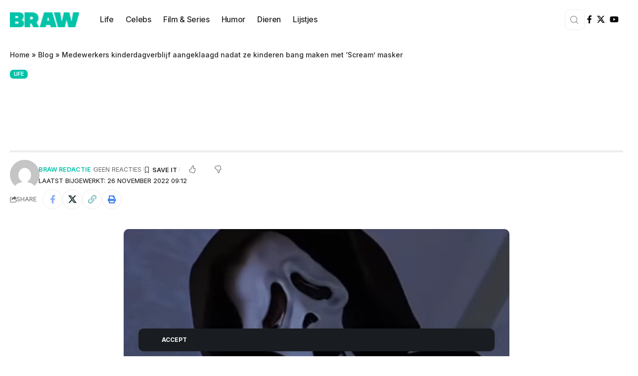

--- FILE ---
content_type: text/html; charset=UTF-8
request_url: https://braw.nl/medewerkers-kinderdagverblijf-aangeklaagd-nadat-ze-kinderen-bang-maken-met-scream-masker/
body_size: 26387
content:
<!DOCTYPE html>
<html lang="nl-NL">
<head>
    <meta charset="UTF-8" />
    <meta http-equiv="X-UA-Compatible" content="IE=edge" />
	<meta name="viewport" content="width=device-width, initial-scale=1.0" />
    <link rel="profile" href="https://gmpg.org/xfn/11" />
	<script>
(()=>{var e={};e.g=function(){if("object"==typeof globalThis)return globalThis;try{return this||new Function("return this")()}catch(e){if("object"==typeof window)return window}}(),function({ampUrl:n,isCustomizePreview:t,isAmpDevMode:r,noampQueryVarName:o,noampQueryVarValue:s,disabledStorageKey:i,mobileUserAgents:a,regexRegex:c}){if("undefined"==typeof sessionStorage)return;const d=new RegExp(c);if(!a.some((e=>{const n=e.match(d);return!(!n||!new RegExp(n[1],n[2]).test(navigator.userAgent))||navigator.userAgent.includes(e)})))return;e.g.addEventListener("DOMContentLoaded",(()=>{const e=document.getElementById("amp-mobile-version-switcher");if(!e)return;e.hidden=!1;const n=e.querySelector("a[href]");n&&n.addEventListener("click",(()=>{sessionStorage.removeItem(i)}))}));const g=r&&["paired-browsing-non-amp","paired-browsing-amp"].includes(window.name);if(sessionStorage.getItem(i)||t||g)return;const u=new URL(location.href),m=new URL(n);m.hash=u.hash,u.searchParams.has(o)&&s===u.searchParams.get(o)?sessionStorage.setItem(i,"1"):m.href!==u.href&&(window.stop(),location.replace(m.href))}({"ampUrl":"https:\/\/braw.nl\/medewerkers-kinderdagverblijf-aangeklaagd-nadat-ze-kinderen-bang-maken-met-scream-masker\/?amp=1","noampQueryVarName":"noamp","noampQueryVarValue":"mobile","disabledStorageKey":"amp_mobile_redirect_disabled","mobileUserAgents":["Mobile","Android","Silk\/","Kindle","BlackBerry","Opera Mini","Opera Mobi"],"regexRegex":"^\\\/((?:.|\\n)+)\\\/([i]*)$","isCustomizePreview":false,"isAmpDevMode":false})})();
</script>
<meta name='robots' content='index, follow, max-image-preview:large, max-snippet:-1, max-video-preview:-1' />
<!-- Google tag (gtag.js) toestemmingsmodus dataLayer toegevoegd door Site Kit -->
<script id="google_gtagjs-js-consent-mode-data-layer">
window.dataLayer = window.dataLayer || [];function gtag(){dataLayer.push(arguments);}
gtag('consent', 'default', {"ad_personalization":"denied","ad_storage":"denied","ad_user_data":"denied","analytics_storage":"denied","functionality_storage":"denied","security_storage":"denied","personalization_storage":"denied","region":["AT","BE","BG","CH","CY","CZ","DE","DK","EE","ES","FI","FR","GB","GR","HR","HU","IE","IS","IT","LI","LT","LU","LV","MT","NL","NO","PL","PT","RO","SE","SI","SK"],"wait_for_update":500});
window._googlesitekitConsentCategoryMap = {"statistics":["analytics_storage"],"marketing":["ad_storage","ad_user_data","ad_personalization"],"functional":["functionality_storage","security_storage"],"preferences":["personalization_storage"]};
window._googlesitekitConsents = {"ad_personalization":"denied","ad_storage":"denied","ad_user_data":"denied","analytics_storage":"denied","functionality_storage":"denied","security_storage":"denied","personalization_storage":"denied","region":["AT","BE","BG","CH","CY","CZ","DE","DK","EE","ES","FI","FR","GB","GR","HR","HU","IE","IS","IT","LI","LT","LU","LV","MT","NL","NO","PL","PT","RO","SE","SI","SK"],"wait_for_update":500};
</script>
<!-- Einde Google tag (gtag.js) toestemmingsmodus dataLayer toegevoegd door Site Kit -->

	<!-- This site is optimized with the Yoast SEO plugin v26.2 - https://yoast.com/wordpress/plugins/seo/ -->
	<title>Medewerkers kinderdagverblijf aangeklaagd nadat ze kinderen bang maken met &#039;Scream&#039; masker - BRAW.NL</title>
	<meta name="description" content="Vijf kinderdagverblijf medewerkers van een crèche in Mississippi zijn aangeklaagd voor kindermishandeling nadat een video viraal ging." />
	<link rel="preconnect" href="https://fonts.gstatic.com" crossorigin><link rel="preload" as="style" onload="this.onload=null;this.rel='stylesheet'" id="rb-preload-gfonts" href="https://fonts.googleapis.com/css?family=Roboto%3A200%2C300%2C400%2C500%2C600%2C700%2C800%2C900%2C100italic%2C200italic%2C300italic%2C400italic%2C500italic%2C600italic%2C700italic%2C800italic%2C900italic%7CInter%3A900%2C700%2C600%2C400%2C500&amp;display=swap" crossorigin><noscript><link rel="stylesheet" href="https://fonts.googleapis.com/css?family=Roboto%3A200%2C300%2C400%2C500%2C600%2C700%2C800%2C900%2C100italic%2C200italic%2C300italic%2C400italic%2C500italic%2C600italic%2C700italic%2C800italic%2C900italic%7CInter%3A900%2C700%2C600%2C400%2C500&amp;display=swap"></noscript><link rel="canonical" href="https://braw.nl/medewerkers-kinderdagverblijf-aangeklaagd-nadat-ze-kinderen-bang-maken-met-scream-masker/" />
	<meta property="og:locale" content="nl_NL" />
	<meta property="og:type" content="article" />
	<meta property="og:title" content="Medewerkers kinderdagverblijf aangeklaagd nadat ze kinderen bang maken met &#039;Scream&#039; masker - BRAW.NL" />
	<meta property="og:description" content="Vijf kinderdagverblijf medewerkers van een crèche in Mississippi zijn aangeklaagd voor kindermishandeling nadat een video viraal ging." />
	<meta property="og:url" content="https://braw.nl/medewerkers-kinderdagverblijf-aangeklaagd-nadat-ze-kinderen-bang-maken-met-scream-masker/" />
	<meta property="og:site_name" content="BRAW.NL" />
	<meta property="article:published_time" content="2022-11-26T09:12:04+00:00" />
	<meta property="og:image" content="https://braw.nl/wp-content/uploads/2022/11/jpg_20221124_135417_0000.jpg" />
	<meta property="og:image:width" content="1920" />
	<meta property="og:image:height" content="1080" />
	<meta property="og:image:type" content="image/jpeg" />
	<meta name="author" content="BRAW Redactie" />
	<meta name="twitter:card" content="summary_large_image" />
	<meta name="twitter:label1" content="Geschreven door" />
	<meta name="twitter:data1" content="BRAW Redactie" />
	<meta name="twitter:label2" content="Geschatte leestijd" />
	<meta name="twitter:data2" content="2 minuten" />
	<script type="application/ld+json" class="yoast-schema-graph">{"@context":"https://schema.org","@graph":[{"@type":"WebPage","@id":"https://braw.nl/medewerkers-kinderdagverblijf-aangeklaagd-nadat-ze-kinderen-bang-maken-met-scream-masker/","url":"https://braw.nl/medewerkers-kinderdagverblijf-aangeklaagd-nadat-ze-kinderen-bang-maken-met-scream-masker/","name":"Medewerkers kinderdagverblijf aangeklaagd nadat ze kinderen bang maken met 'Scream' masker - BRAW.NL","isPartOf":{"@id":"https://braw.nl/#website"},"primaryImageOfPage":{"@id":"https://braw.nl/medewerkers-kinderdagverblijf-aangeklaagd-nadat-ze-kinderen-bang-maken-met-scream-masker/#primaryimage"},"image":{"@id":"https://braw.nl/medewerkers-kinderdagverblijf-aangeklaagd-nadat-ze-kinderen-bang-maken-met-scream-masker/#primaryimage"},"thumbnailUrl":"https://braw.nl/wp-content/uploads/2022/11/jpg_20221124_135417_0000.jpg","datePublished":"2022-11-26T09:12:04+00:00","author":{"@id":"https://braw.nl/#/schema/person/6ec1330cbdfc4ffb78daa02dd166d9d6"},"description":"Vijf kinderdagverblijf medewerkers van een crèche in Mississippi zijn aangeklaagd voor kindermishandeling nadat een video viraal ging.","breadcrumb":{"@id":"https://braw.nl/medewerkers-kinderdagverblijf-aangeklaagd-nadat-ze-kinderen-bang-maken-met-scream-masker/#breadcrumb"},"inLanguage":"nl-NL","potentialAction":[{"@type":"ReadAction","target":["https://braw.nl/medewerkers-kinderdagverblijf-aangeklaagd-nadat-ze-kinderen-bang-maken-met-scream-masker/"]}]},{"@type":"ImageObject","inLanguage":"nl-NL","@id":"https://braw.nl/medewerkers-kinderdagverblijf-aangeklaagd-nadat-ze-kinderen-bang-maken-met-scream-masker/#primaryimage","url":"https://braw.nl/wp-content/uploads/2022/11/jpg_20221124_135417_0000.jpg","contentUrl":"https://braw.nl/wp-content/uploads/2022/11/jpg_20221124_135417_0000.jpg","width":1920,"height":1080},{"@type":"BreadcrumbList","@id":"https://braw.nl/medewerkers-kinderdagverblijf-aangeklaagd-nadat-ze-kinderen-bang-maken-met-scream-masker/#breadcrumb","itemListElement":[{"@type":"ListItem","position":1,"name":"Home","item":"https://braw.nl/"},{"@type":"ListItem","position":2,"name":"Blog","item":"https://braw.nl/blog/"},{"@type":"ListItem","position":3,"name":"Medewerkers kinderdagverblijf aangeklaagd nadat ze kinderen bang maken met &#8216;Scream&#8217; masker"}]},{"@type":"WebSite","@id":"https://braw.nl/#website","url":"https://braw.nl/","name":"BRAW.NL","description":"Je dagelijkse dosis vermaak","potentialAction":[{"@type":"SearchAction","target":{"@type":"EntryPoint","urlTemplate":"https://braw.nl/?s={search_term_string}"},"query-input":{"@type":"PropertyValueSpecification","valueRequired":true,"valueName":"search_term_string"}}],"inLanguage":"nl-NL"},{"@type":"Person","@id":"https://braw.nl/#/schema/person/6ec1330cbdfc4ffb78daa02dd166d9d6","name":"BRAW Redactie","image":{"@type":"ImageObject","inLanguage":"nl-NL","@id":"https://braw.nl/#/schema/person/image/","url":"https://secure.gravatar.com/avatar/7054ce250105aa8abdadcaa1f6bfe48f09edb77321cd5e123555fa9469ccfebe?s=96&d=mm&r=g","contentUrl":"https://secure.gravatar.com/avatar/7054ce250105aa8abdadcaa1f6bfe48f09edb77321cd5e123555fa9469ccfebe?s=96&d=mm&r=g","caption":"BRAW Redactie"},"sameAs":["https://www.braw.nl"],"url":"https://braw.nl/author/brawnl/"}]}</script>
	<!-- / Yoast SEO plugin. -->


<link rel='dns-prefetch' href='//www.googletagmanager.com' />
<link rel="alternate" type="application/rss+xml" title="BRAW.NL &raquo; feed" href="https://braw.nl/feed/" />
<link rel="alternate" type="application/rss+xml" title="BRAW.NL &raquo; reacties feed" href="https://braw.nl/comments/feed/" />
<link rel="alternate" type="application/rss+xml" title="BRAW.NL &raquo; Medewerkers kinderdagverblijf aangeklaagd nadat ze kinderen bang maken met &#8216;Scream&#8217; masker reacties feed" href="https://braw.nl/medewerkers-kinderdagverblijf-aangeklaagd-nadat-ze-kinderen-bang-maken-met-scream-masker/feed/" />
<link rel="alternate" title="oEmbed (JSON)" type="application/json+oembed" href="https://braw.nl/wp-json/oembed/1.0/embed?url=https%3A%2F%2Fbraw.nl%2Fmedewerkers-kinderdagverblijf-aangeklaagd-nadat-ze-kinderen-bang-maken-met-scream-masker%2F" />
<link rel="alternate" title="oEmbed (XML)" type="text/xml+oembed" href="https://braw.nl/wp-json/oembed/1.0/embed?url=https%3A%2F%2Fbraw.nl%2Fmedewerkers-kinderdagverblijf-aangeklaagd-nadat-ze-kinderen-bang-maken-met-scream-masker%2F&#038;format=xml" />
			<link rel="pingback" href="https://braw.nl/xmlrpc.php" />
				<style>
			.lazyload,
			.lazyloading {
				max-width: 100%;
			}
		</style>
		<script type="application/ld+json">{
    "@context": "https://schema.org",
    "@type": "Organization",
    "legalName": "BRAW.NL",
    "url": "https://braw.nl/",
    "sameAs": [
        "https://www.facebook.com/BRAWnl/"
    ]
}</script>
<style id='wp-img-auto-sizes-contain-inline-css'>
img:is([sizes=auto i],[sizes^="auto," i]){contain-intrinsic-size:3000px 1500px}
/*# sourceURL=wp-img-auto-sizes-contain-inline-css */
</style>

<style id='wp-emoji-styles-inline-css'>

	img.wp-smiley, img.emoji {
		display: inline !important;
		border: none !important;
		box-shadow: none !important;
		height: 1em !important;
		width: 1em !important;
		margin: 0 0.07em !important;
		vertical-align: -0.1em !important;
		background: none !important;
		padding: 0 !important;
	}
/*# sourceURL=wp-emoji-styles-inline-css */
</style>
<link rel='stylesheet' id='wp-block-library-css' href='https://braw.nl/wp-includes/css/dist/block-library/style.min.css?ver=6.9' media='all' />
<style id='wp-block-heading-inline-css'>
h1:where(.wp-block-heading).has-background,h2:where(.wp-block-heading).has-background,h3:where(.wp-block-heading).has-background,h4:where(.wp-block-heading).has-background,h5:where(.wp-block-heading).has-background,h6:where(.wp-block-heading).has-background{padding:1.25em 2.375em}h1.has-text-align-left[style*=writing-mode]:where([style*=vertical-lr]),h1.has-text-align-right[style*=writing-mode]:where([style*=vertical-rl]),h2.has-text-align-left[style*=writing-mode]:where([style*=vertical-lr]),h2.has-text-align-right[style*=writing-mode]:where([style*=vertical-rl]),h3.has-text-align-left[style*=writing-mode]:where([style*=vertical-lr]),h3.has-text-align-right[style*=writing-mode]:where([style*=vertical-rl]),h4.has-text-align-left[style*=writing-mode]:where([style*=vertical-lr]),h4.has-text-align-right[style*=writing-mode]:where([style*=vertical-rl]),h5.has-text-align-left[style*=writing-mode]:where([style*=vertical-lr]),h5.has-text-align-right[style*=writing-mode]:where([style*=vertical-rl]),h6.has-text-align-left[style*=writing-mode]:where([style*=vertical-lr]),h6.has-text-align-right[style*=writing-mode]:where([style*=vertical-rl]){rotate:180deg}
/*# sourceURL=https://braw.nl/wp-includes/blocks/heading/style.min.css */
</style>
<style id='wp-block-image-inline-css'>
.wp-block-image>a,.wp-block-image>figure>a{display:inline-block}.wp-block-image img{box-sizing:border-box;height:auto;max-width:100%;vertical-align:bottom}@media not (prefers-reduced-motion){.wp-block-image img.hide{visibility:hidden}.wp-block-image img.show{animation:show-content-image .4s}}.wp-block-image[style*=border-radius] img,.wp-block-image[style*=border-radius]>a{border-radius:inherit}.wp-block-image.has-custom-border img{box-sizing:border-box}.wp-block-image.aligncenter{text-align:center}.wp-block-image.alignfull>a,.wp-block-image.alignwide>a{width:100%}.wp-block-image.alignfull img,.wp-block-image.alignwide img{height:auto;width:100%}.wp-block-image .aligncenter,.wp-block-image .alignleft,.wp-block-image .alignright,.wp-block-image.aligncenter,.wp-block-image.alignleft,.wp-block-image.alignright{display:table}.wp-block-image .aligncenter>figcaption,.wp-block-image .alignleft>figcaption,.wp-block-image .alignright>figcaption,.wp-block-image.aligncenter>figcaption,.wp-block-image.alignleft>figcaption,.wp-block-image.alignright>figcaption{caption-side:bottom;display:table-caption}.wp-block-image .alignleft{float:left;margin:.5em 1em .5em 0}.wp-block-image .alignright{float:right;margin:.5em 0 .5em 1em}.wp-block-image .aligncenter{margin-left:auto;margin-right:auto}.wp-block-image :where(figcaption){margin-bottom:1em;margin-top:.5em}.wp-block-image.is-style-circle-mask img{border-radius:9999px}@supports ((-webkit-mask-image:none) or (mask-image:none)) or (-webkit-mask-image:none){.wp-block-image.is-style-circle-mask img{border-radius:0;-webkit-mask-image:url('data:image/svg+xml;utf8,<svg viewBox="0 0 100 100" xmlns="http://www.w3.org/2000/svg"><circle cx="50" cy="50" r="50"/></svg>');mask-image:url('data:image/svg+xml;utf8,<svg viewBox="0 0 100 100" xmlns="http://www.w3.org/2000/svg"><circle cx="50" cy="50" r="50"/></svg>');mask-mode:alpha;-webkit-mask-position:center;mask-position:center;-webkit-mask-repeat:no-repeat;mask-repeat:no-repeat;-webkit-mask-size:contain;mask-size:contain}}:root :where(.wp-block-image.is-style-rounded img,.wp-block-image .is-style-rounded img){border-radius:9999px}.wp-block-image figure{margin:0}.wp-lightbox-container{display:flex;flex-direction:column;position:relative}.wp-lightbox-container img{cursor:zoom-in}.wp-lightbox-container img:hover+button{opacity:1}.wp-lightbox-container button{align-items:center;backdrop-filter:blur(16px) saturate(180%);background-color:#5a5a5a40;border:none;border-radius:4px;cursor:zoom-in;display:flex;height:20px;justify-content:center;opacity:0;padding:0;position:absolute;right:16px;text-align:center;top:16px;width:20px;z-index:100}@media not (prefers-reduced-motion){.wp-lightbox-container button{transition:opacity .2s ease}}.wp-lightbox-container button:focus-visible{outline:3px auto #5a5a5a40;outline:3px auto -webkit-focus-ring-color;outline-offset:3px}.wp-lightbox-container button:hover{cursor:pointer;opacity:1}.wp-lightbox-container button:focus{opacity:1}.wp-lightbox-container button:focus,.wp-lightbox-container button:hover,.wp-lightbox-container button:not(:hover):not(:active):not(.has-background){background-color:#5a5a5a40;border:none}.wp-lightbox-overlay{box-sizing:border-box;cursor:zoom-out;height:100vh;left:0;overflow:hidden;position:fixed;top:0;visibility:hidden;width:100%;z-index:100000}.wp-lightbox-overlay .close-button{align-items:center;cursor:pointer;display:flex;justify-content:center;min-height:40px;min-width:40px;padding:0;position:absolute;right:calc(env(safe-area-inset-right) + 16px);top:calc(env(safe-area-inset-top) + 16px);z-index:5000000}.wp-lightbox-overlay .close-button:focus,.wp-lightbox-overlay .close-button:hover,.wp-lightbox-overlay .close-button:not(:hover):not(:active):not(.has-background){background:none;border:none}.wp-lightbox-overlay .lightbox-image-container{height:var(--wp--lightbox-container-height);left:50%;overflow:hidden;position:absolute;top:50%;transform:translate(-50%,-50%);transform-origin:top left;width:var(--wp--lightbox-container-width);z-index:9999999999}.wp-lightbox-overlay .wp-block-image{align-items:center;box-sizing:border-box;display:flex;height:100%;justify-content:center;margin:0;position:relative;transform-origin:0 0;width:100%;z-index:3000000}.wp-lightbox-overlay .wp-block-image img{height:var(--wp--lightbox-image-height);min-height:var(--wp--lightbox-image-height);min-width:var(--wp--lightbox-image-width);width:var(--wp--lightbox-image-width)}.wp-lightbox-overlay .wp-block-image figcaption{display:none}.wp-lightbox-overlay button{background:none;border:none}.wp-lightbox-overlay .scrim{background-color:#fff;height:100%;opacity:.9;position:absolute;width:100%;z-index:2000000}.wp-lightbox-overlay.active{visibility:visible}@media not (prefers-reduced-motion){.wp-lightbox-overlay.active{animation:turn-on-visibility .25s both}.wp-lightbox-overlay.active img{animation:turn-on-visibility .35s both}.wp-lightbox-overlay.show-closing-animation:not(.active){animation:turn-off-visibility .35s both}.wp-lightbox-overlay.show-closing-animation:not(.active) img{animation:turn-off-visibility .25s both}.wp-lightbox-overlay.zoom.active{animation:none;opacity:1;visibility:visible}.wp-lightbox-overlay.zoom.active .lightbox-image-container{animation:lightbox-zoom-in .4s}.wp-lightbox-overlay.zoom.active .lightbox-image-container img{animation:none}.wp-lightbox-overlay.zoom.active .scrim{animation:turn-on-visibility .4s forwards}.wp-lightbox-overlay.zoom.show-closing-animation:not(.active){animation:none}.wp-lightbox-overlay.zoom.show-closing-animation:not(.active) .lightbox-image-container{animation:lightbox-zoom-out .4s}.wp-lightbox-overlay.zoom.show-closing-animation:not(.active) .lightbox-image-container img{animation:none}.wp-lightbox-overlay.zoom.show-closing-animation:not(.active) .scrim{animation:turn-off-visibility .4s forwards}}@keyframes show-content-image{0%{visibility:hidden}99%{visibility:hidden}to{visibility:visible}}@keyframes turn-on-visibility{0%{opacity:0}to{opacity:1}}@keyframes turn-off-visibility{0%{opacity:1;visibility:visible}99%{opacity:0;visibility:visible}to{opacity:0;visibility:hidden}}@keyframes lightbox-zoom-in{0%{transform:translate(calc((-100vw + var(--wp--lightbox-scrollbar-width))/2 + var(--wp--lightbox-initial-left-position)),calc(-50vh + var(--wp--lightbox-initial-top-position))) scale(var(--wp--lightbox-scale))}to{transform:translate(-50%,-50%) scale(1)}}@keyframes lightbox-zoom-out{0%{transform:translate(-50%,-50%) scale(1);visibility:visible}99%{visibility:visible}to{transform:translate(calc((-100vw + var(--wp--lightbox-scrollbar-width))/2 + var(--wp--lightbox-initial-left-position)),calc(-50vh + var(--wp--lightbox-initial-top-position))) scale(var(--wp--lightbox-scale));visibility:hidden}}
/*# sourceURL=https://braw.nl/wp-includes/blocks/image/style.min.css */
</style>
<style id='wp-block-paragraph-inline-css'>
.is-small-text{font-size:.875em}.is-regular-text{font-size:1em}.is-large-text{font-size:2.25em}.is-larger-text{font-size:3em}.has-drop-cap:not(:focus):first-letter{float:left;font-size:8.4em;font-style:normal;font-weight:100;line-height:.68;margin:.05em .1em 0 0;text-transform:uppercase}body.rtl .has-drop-cap:not(:focus):first-letter{float:none;margin-left:.1em}p.has-drop-cap.has-background{overflow:hidden}:root :where(p.has-background){padding:1.25em 2.375em}:where(p.has-text-color:not(.has-link-color)) a{color:inherit}p.has-text-align-left[style*="writing-mode:vertical-lr"],p.has-text-align-right[style*="writing-mode:vertical-rl"]{rotate:180deg}
/*# sourceURL=https://braw.nl/wp-includes/blocks/paragraph/style.min.css */
</style>
<style id='global-styles-inline-css'>
:root{--wp--preset--aspect-ratio--square: 1;--wp--preset--aspect-ratio--4-3: 4/3;--wp--preset--aspect-ratio--3-4: 3/4;--wp--preset--aspect-ratio--3-2: 3/2;--wp--preset--aspect-ratio--2-3: 2/3;--wp--preset--aspect-ratio--16-9: 16/9;--wp--preset--aspect-ratio--9-16: 9/16;--wp--preset--color--black: #000000;--wp--preset--color--cyan-bluish-gray: #abb8c3;--wp--preset--color--white: #ffffff;--wp--preset--color--pale-pink: #f78da7;--wp--preset--color--vivid-red: #cf2e2e;--wp--preset--color--luminous-vivid-orange: #ff6900;--wp--preset--color--luminous-vivid-amber: #fcb900;--wp--preset--color--light-green-cyan: #7bdcb5;--wp--preset--color--vivid-green-cyan: #00d084;--wp--preset--color--pale-cyan-blue: #8ed1fc;--wp--preset--color--vivid-cyan-blue: #0693e3;--wp--preset--color--vivid-purple: #9b51e0;--wp--preset--gradient--vivid-cyan-blue-to-vivid-purple: linear-gradient(135deg,rgb(6,147,227) 0%,rgb(155,81,224) 100%);--wp--preset--gradient--light-green-cyan-to-vivid-green-cyan: linear-gradient(135deg,rgb(122,220,180) 0%,rgb(0,208,130) 100%);--wp--preset--gradient--luminous-vivid-amber-to-luminous-vivid-orange: linear-gradient(135deg,rgb(252,185,0) 0%,rgb(255,105,0) 100%);--wp--preset--gradient--luminous-vivid-orange-to-vivid-red: linear-gradient(135deg,rgb(255,105,0) 0%,rgb(207,46,46) 100%);--wp--preset--gradient--very-light-gray-to-cyan-bluish-gray: linear-gradient(135deg,rgb(238,238,238) 0%,rgb(169,184,195) 100%);--wp--preset--gradient--cool-to-warm-spectrum: linear-gradient(135deg,rgb(74,234,220) 0%,rgb(151,120,209) 20%,rgb(207,42,186) 40%,rgb(238,44,130) 60%,rgb(251,105,98) 80%,rgb(254,248,76) 100%);--wp--preset--gradient--blush-light-purple: linear-gradient(135deg,rgb(255,206,236) 0%,rgb(152,150,240) 100%);--wp--preset--gradient--blush-bordeaux: linear-gradient(135deg,rgb(254,205,165) 0%,rgb(254,45,45) 50%,rgb(107,0,62) 100%);--wp--preset--gradient--luminous-dusk: linear-gradient(135deg,rgb(255,203,112) 0%,rgb(199,81,192) 50%,rgb(65,88,208) 100%);--wp--preset--gradient--pale-ocean: linear-gradient(135deg,rgb(255,245,203) 0%,rgb(182,227,212) 50%,rgb(51,167,181) 100%);--wp--preset--gradient--electric-grass: linear-gradient(135deg,rgb(202,248,128) 0%,rgb(113,206,126) 100%);--wp--preset--gradient--midnight: linear-gradient(135deg,rgb(2,3,129) 0%,rgb(40,116,252) 100%);--wp--preset--font-size--small: 13px;--wp--preset--font-size--medium: 20px;--wp--preset--font-size--large: 36px;--wp--preset--font-size--x-large: 42px;--wp--preset--spacing--20: 0.44rem;--wp--preset--spacing--30: 0.67rem;--wp--preset--spacing--40: 1rem;--wp--preset--spacing--50: 1.5rem;--wp--preset--spacing--60: 2.25rem;--wp--preset--spacing--70: 3.38rem;--wp--preset--spacing--80: 5.06rem;--wp--preset--shadow--natural: 6px 6px 9px rgba(0, 0, 0, 0.2);--wp--preset--shadow--deep: 12px 12px 50px rgba(0, 0, 0, 0.4);--wp--preset--shadow--sharp: 6px 6px 0px rgba(0, 0, 0, 0.2);--wp--preset--shadow--outlined: 6px 6px 0px -3px rgb(255, 255, 255), 6px 6px rgb(0, 0, 0);--wp--preset--shadow--crisp: 6px 6px 0px rgb(0, 0, 0);}:where(.is-layout-flex){gap: 0.5em;}:where(.is-layout-grid){gap: 0.5em;}body .is-layout-flex{display: flex;}.is-layout-flex{flex-wrap: wrap;align-items: center;}.is-layout-flex > :is(*, div){margin: 0;}body .is-layout-grid{display: grid;}.is-layout-grid > :is(*, div){margin: 0;}:where(.wp-block-columns.is-layout-flex){gap: 2em;}:where(.wp-block-columns.is-layout-grid){gap: 2em;}:where(.wp-block-post-template.is-layout-flex){gap: 1.25em;}:where(.wp-block-post-template.is-layout-grid){gap: 1.25em;}.has-black-color{color: var(--wp--preset--color--black) !important;}.has-cyan-bluish-gray-color{color: var(--wp--preset--color--cyan-bluish-gray) !important;}.has-white-color{color: var(--wp--preset--color--white) !important;}.has-pale-pink-color{color: var(--wp--preset--color--pale-pink) !important;}.has-vivid-red-color{color: var(--wp--preset--color--vivid-red) !important;}.has-luminous-vivid-orange-color{color: var(--wp--preset--color--luminous-vivid-orange) !important;}.has-luminous-vivid-amber-color{color: var(--wp--preset--color--luminous-vivid-amber) !important;}.has-light-green-cyan-color{color: var(--wp--preset--color--light-green-cyan) !important;}.has-vivid-green-cyan-color{color: var(--wp--preset--color--vivid-green-cyan) !important;}.has-pale-cyan-blue-color{color: var(--wp--preset--color--pale-cyan-blue) !important;}.has-vivid-cyan-blue-color{color: var(--wp--preset--color--vivid-cyan-blue) !important;}.has-vivid-purple-color{color: var(--wp--preset--color--vivid-purple) !important;}.has-black-background-color{background-color: var(--wp--preset--color--black) !important;}.has-cyan-bluish-gray-background-color{background-color: var(--wp--preset--color--cyan-bluish-gray) !important;}.has-white-background-color{background-color: var(--wp--preset--color--white) !important;}.has-pale-pink-background-color{background-color: var(--wp--preset--color--pale-pink) !important;}.has-vivid-red-background-color{background-color: var(--wp--preset--color--vivid-red) !important;}.has-luminous-vivid-orange-background-color{background-color: var(--wp--preset--color--luminous-vivid-orange) !important;}.has-luminous-vivid-amber-background-color{background-color: var(--wp--preset--color--luminous-vivid-amber) !important;}.has-light-green-cyan-background-color{background-color: var(--wp--preset--color--light-green-cyan) !important;}.has-vivid-green-cyan-background-color{background-color: var(--wp--preset--color--vivid-green-cyan) !important;}.has-pale-cyan-blue-background-color{background-color: var(--wp--preset--color--pale-cyan-blue) !important;}.has-vivid-cyan-blue-background-color{background-color: var(--wp--preset--color--vivid-cyan-blue) !important;}.has-vivid-purple-background-color{background-color: var(--wp--preset--color--vivid-purple) !important;}.has-black-border-color{border-color: var(--wp--preset--color--black) !important;}.has-cyan-bluish-gray-border-color{border-color: var(--wp--preset--color--cyan-bluish-gray) !important;}.has-white-border-color{border-color: var(--wp--preset--color--white) !important;}.has-pale-pink-border-color{border-color: var(--wp--preset--color--pale-pink) !important;}.has-vivid-red-border-color{border-color: var(--wp--preset--color--vivid-red) !important;}.has-luminous-vivid-orange-border-color{border-color: var(--wp--preset--color--luminous-vivid-orange) !important;}.has-luminous-vivid-amber-border-color{border-color: var(--wp--preset--color--luminous-vivid-amber) !important;}.has-light-green-cyan-border-color{border-color: var(--wp--preset--color--light-green-cyan) !important;}.has-vivid-green-cyan-border-color{border-color: var(--wp--preset--color--vivid-green-cyan) !important;}.has-pale-cyan-blue-border-color{border-color: var(--wp--preset--color--pale-cyan-blue) !important;}.has-vivid-cyan-blue-border-color{border-color: var(--wp--preset--color--vivid-cyan-blue) !important;}.has-vivid-purple-border-color{border-color: var(--wp--preset--color--vivid-purple) !important;}.has-vivid-cyan-blue-to-vivid-purple-gradient-background{background: var(--wp--preset--gradient--vivid-cyan-blue-to-vivid-purple) !important;}.has-light-green-cyan-to-vivid-green-cyan-gradient-background{background: var(--wp--preset--gradient--light-green-cyan-to-vivid-green-cyan) !important;}.has-luminous-vivid-amber-to-luminous-vivid-orange-gradient-background{background: var(--wp--preset--gradient--luminous-vivid-amber-to-luminous-vivid-orange) !important;}.has-luminous-vivid-orange-to-vivid-red-gradient-background{background: var(--wp--preset--gradient--luminous-vivid-orange-to-vivid-red) !important;}.has-very-light-gray-to-cyan-bluish-gray-gradient-background{background: var(--wp--preset--gradient--very-light-gray-to-cyan-bluish-gray) !important;}.has-cool-to-warm-spectrum-gradient-background{background: var(--wp--preset--gradient--cool-to-warm-spectrum) !important;}.has-blush-light-purple-gradient-background{background: var(--wp--preset--gradient--blush-light-purple) !important;}.has-blush-bordeaux-gradient-background{background: var(--wp--preset--gradient--blush-bordeaux) !important;}.has-luminous-dusk-gradient-background{background: var(--wp--preset--gradient--luminous-dusk) !important;}.has-pale-ocean-gradient-background{background: var(--wp--preset--gradient--pale-ocean) !important;}.has-electric-grass-gradient-background{background: var(--wp--preset--gradient--electric-grass) !important;}.has-midnight-gradient-background{background: var(--wp--preset--gradient--midnight) !important;}.has-small-font-size{font-size: var(--wp--preset--font-size--small) !important;}.has-medium-font-size{font-size: var(--wp--preset--font-size--medium) !important;}.has-large-font-size{font-size: var(--wp--preset--font-size--large) !important;}.has-x-large-font-size{font-size: var(--wp--preset--font-size--x-large) !important;}
/*# sourceURL=global-styles-inline-css */
</style>

<style id='classic-theme-styles-inline-css'>
/*! This file is auto-generated */
.wp-block-button__link{color:#fff;background-color:#32373c;border-radius:9999px;box-shadow:none;text-decoration:none;padding:calc(.667em + 2px) calc(1.333em + 2px);font-size:1.125em}.wp-block-file__button{background:#32373c;color:#fff;text-decoration:none}
/*# sourceURL=/wp-includes/css/classic-themes.min.css */
</style>
<link rel='stylesheet' id='foxiz-elements-css' href='https://braw.nl/wp-content/plugins/foxiz-core/lib/foxiz-elements/public/style.css?ver=3.0' media='all' />
<link rel='stylesheet' id='elementor-icons-css' href='https://braw.nl/wp-content/plugins/elementor/assets/lib/eicons/css/elementor-icons.min.css?ver=5.44.0' media='all' />
<link rel='stylesheet' id='elementor-frontend-css' href='https://braw.nl/wp-content/plugins/elementor/assets/css/frontend.min.css?ver=3.32.5' media='all' />
<link rel='stylesheet' id='elementor-post-8-css' href='https://braw.nl/wp-content/uploads/elementor/css/post-8.css?ver=1769105704' media='all' />
<link rel='stylesheet' id='elementor-post-1920-css' href='https://braw.nl/wp-content/uploads/elementor/css/post-1920.css?ver=1769105705' media='all' />
<link rel='stylesheet' id='elementor-post-1845-css' href='https://braw.nl/wp-content/uploads/elementor/css/post-1845.css?ver=1769105705' media='all' />
<link rel='stylesheet' id='elementor-post-1758-css' href='https://braw.nl/wp-content/uploads/elementor/css/post-1758.css?ver=1769105705' media='all' />
<link rel='stylesheet' id='elementor-post-1877-css' href='https://braw.nl/wp-content/uploads/elementor/css/post-1877.css?ver=1769105705' media='all' />

<link rel='stylesheet' id='foxiz-main-css' href='https://braw.nl/wp-content/themes/foxiz/assets/css/main.css?ver=2.6.3' media='all' />
<style id='foxiz-main-inline-css'>
:root {--body-family:Roboto;--body-fweight:400;--body-fcolor:#0a0a0a;--body-fsize:16px;--h1-family:Inter;--h1-fweight:900;--h1-fcolor:#ffffff;--h1-fsize:36px;--h2-family:Inter;--h2-fweight:900;--h2-fsize:26px;--h3-family:Inter;--h3-fweight:700;--h3-fsize:19px;--h4-family:Inter;--h4-fweight:700;--h4-fsize:16px;--h5-family:Inter;--h5-fweight:700;--h5-fsize:14px;--h6-family:Inter;--h6-fweight:700;--h6-fsize:12px;--cat-family:Inter;--cat-fweight:600;--cat-transform:uppercase;--cat-fsize:11px;--cat-fspace:-0.02273em;--meta-family:Inter;--meta-fweight:400;--meta-transform:uppercase;--meta-fsize:11px;--meta-b-family:Inter;--meta-b-fweight:600;--meta-b-transform:uppercase;--input-family:Roboto;--input-fweight:500;--input-fsize:14px;--btn-family:Inter;--btn-fweight:700;--btn-transform:uppercase;--btn-fsize:12px;--menu-family:Inter;--menu-fweight:500;--menu-fsize:16px;--submenu-family:Inter;--submenu-fweight:500;--submenu-fsize:15px;--dwidgets-family:Inter;--dwidgets-fweight:700;--dwidgets-fsize:13px;--headline-family:Inter;--headline-fweight:900;--headline-fsize:46px;--tagline-family:Roboto;--tagline-fweight:500;--tagline-fsize:17px;--heading-family:Inter;--heading-fweight:700;--subheading-family:Roboto;--subheading-fweight:400;--subheading-fsize:14px;--quote-family:Inter;--quote-fweight:900;--quote-fspace:-1px;--excerpt-family:Roboto;--excerpt-fweight:500;--bcrumb-family:Inter;--bcrumb-fweight:500;--bcrumb-fsize:14px;--readmore-fsize : 12px;--headline-s-fsize : 46px;--tagline-s-fsize : 17px;}@media (max-width: 1024px) {body {--body-fsize : 15px;--h1-fsize : 32px;--h2-fsize : 24px;--h3-fsize : 17px;--h4-fsize : 15px;--h5-fsize : 13px;--h6-fsize : 12px;--meta-fsize : 11px;--readmore-fsize : 11px;--input-fsize : 13px;--btn-fsize : 11px;--bcrumb-fsize : 13px;--excerpt-fsize : 13px;--dwidgets-fsize : 12px;--headline-fsize : 32px;--headline-s-fsize : 32px;--tagline-fsize : 15px;--tagline-s-fsize : 15px;}}@media (max-width: 767px) {body {--body-fsize : 15px;--h1-fsize : 22px;--h2-fsize : 20px;--h3-fsize : 16px;--h4-fsize : 14px;--h5-fsize : 12px;--h6-fsize : 12px;--meta-fsize : 11px;--readmore-fsize : 11px;--input-fsize : 13px;--btn-fsize : 11px;--bcrumb-fsize : 12px;--excerpt-fsize : 12px;--dwidgets-fsize : 12px;--headline-fsize : 26px;--headline-s-fsize : 26px;--tagline-fsize : 14px;--tagline-s-fsize : 14px;}}:root {--g-color :#00c2a8;--g-color-90 :#00c2a8e6;--bcrumb-color :#282828;}[data-theme="dark"], .light-scheme {--dark-accent :#171a22;--dark-accent-90 :#171a22e6;--dark-accent-0 :#171a2200;--bcrumb-color :#ffffff;}[data-theme="dark"].is-hd-4 {--nav-bg: #191c20;--nav-bg-from: #191c20;--nav-bg-to: #191c20;}[data-theme="dark"].is-hd-5, [data-theme="dark"].is-hd-5:not(.sticky-on) {--nav-bg: #191c20;--nav-bg-from: #191c20;--nav-bg-to: #191c20;}:root {--topad-spacing :15px;--round-3 :7px;--round-5 :10px;--round-7 :15px;--hyperlink-line-color :var(--g-color);--s-content-width : 760px;--max-width-wo-sb : 840px;--s10-feat-ratio :45%;--s11-feat-ratio :45%;--login-popup-w : 350px;}.p-readmore { font-family:Inter;font-weight:700;text-transform:uppercase;}.mobile-menu > li > a  { font-family:Inter;font-weight:500;font-size:14px;}.mobile-menu .sub-menu a, .logged-mobile-menu a { font-family:Inter;font-weight:700;font-size:14px;}.mobile-qview a { font-family:Inter;font-weight:700;font-size:14px;}.search-header:before { background-repeat : no-repeat;background-size : cover;background-image : url(https://braw.nl/wp-content/uploads/2025/05/bg-s.png);background-attachment : scroll;background-position : center center;}[data-theme="dark"] .search-header:before { background-repeat : no-repeat;background-size : cover;background-attachment : scroll;background-position : center center;}#amp-mobile-version-switcher { display: none; }
/*# sourceURL=foxiz-main-inline-css */
</style>
<link rel='stylesheet' id='foxiz-print-css' href='https://braw.nl/wp-content/themes/foxiz/assets/css/print.css?ver=2.6.3' media='all' />
<link rel='stylesheet' id='foxiz-style-css' href='https://braw.nl/wp-content/themes/foxiz/style.css?ver=2.6.3' media='all' />
<link rel='stylesheet' id='elementor-gf-local-roboto-css' href='https://braw.nl/wp-content/uploads/elementor/google-fonts/css/roboto.css?ver=1749195040' media='all' />
<link rel='stylesheet' id='elementor-gf-local-robotoslab-css' href='https://braw.nl/wp-content/uploads/elementor/google-fonts/css/robotoslab.css?ver=1749195058' media='all' />
<script src="https://braw.nl/wp-includes/js/jquery/jquery.min.js?ver=3.7.1" id="jquery-core-js"></script>
<script src="https://braw.nl/wp-includes/js/jquery/jquery-migrate.min.js?ver=3.4.1" id="jquery-migrate-js"></script>

<!-- Google tag (gtag.js) snippet toegevoegd door Site Kit -->
<!-- Google Analytics snippet toegevoegd door Site Kit -->
<script src="https://www.googletagmanager.com/gtag/js?id=GT-WPF6NRF" id="google_gtagjs-js" async></script>
<script id="google_gtagjs-js-after">
window.dataLayer = window.dataLayer || [];function gtag(){dataLayer.push(arguments);}
gtag("set","linker",{"domains":["braw.nl"]});
gtag("js", new Date());
gtag("set", "developer_id.dZTNiMT", true);
gtag("config", "GT-WPF6NRF");
//# sourceURL=google_gtagjs-js-after
</script>
<script src="https://braw.nl/wp-content/themes/foxiz/assets/js/highlight-share.js?ver=1" id="highlight-share-js"></script>
<link rel="preload" href="https://braw.nl/wp-content/themes/foxiz/assets/fonts/icons.woff2?ver=2.5.0" as="font" type="font/woff2" crossorigin="anonymous"> <link rel="https://api.w.org/" href="https://braw.nl/wp-json/" /><link rel="alternate" title="JSON" type="application/json" href="https://braw.nl/wp-json/wp/v2/posts/13526" /><link rel="EditURI" type="application/rsd+xml" title="RSD" href="https://braw.nl/xmlrpc.php?rsd" />
<meta name="generator" content="WordPress 6.9" />
<link rel='shortlink' href='https://braw.nl/?p=13526' />
<meta name="generator" content="Site Kit by Google 1.164.0" /><link rel="alternate" type="text/html" media="only screen and (max-width: 640px)" href="https://braw.nl/medewerkers-kinderdagverblijf-aangeklaagd-nadat-ze-kinderen-bang-maken-met-scream-masker/?amp=1">		<script>
			document.documentElement.className = document.documentElement.className.replace('no-js', 'js');
		</script>
				<style>
			.no-js img.lazyload {
				display: none;
			}

			figure.wp-block-image img.lazyloading {
				min-width: 150px;
			}

			.lazyload,
			.lazyloading {
				--smush-placeholder-width: 100px;
				--smush-placeholder-aspect-ratio: 1/1;
				width: var(--smush-image-width, var(--smush-placeholder-width)) !important;
				aspect-ratio: var(--smush-image-aspect-ratio, var(--smush-placeholder-aspect-ratio)) !important;
			}

						.lazyload, .lazyloading {
				opacity: 0;
			}

			.lazyloaded {
				opacity: 1;
				transition: opacity 400ms;
				transition-delay: 0ms;
			}

					</style>
		<meta name="generator" content="Elementor 3.32.5; features: additional_custom_breakpoints; settings: css_print_method-external, google_font-enabled, font_display-swap">
<script type="application/ld+json">{
    "@context": "https://schema.org",
    "@type": "WebSite",
    "@id": "https://braw.nl/#website",
    "url": "https://braw.nl/",
    "name": "BRAW.NL",
    "potentialAction": {
        "@type": "SearchAction",
        "target": "https://braw.nl/?s={search_term_string}",
        "query-input": "required name=search_term_string"
    }
}</script>
			<style>
				.e-con.e-parent:nth-of-type(n+4):not(.e-lazyloaded):not(.e-no-lazyload),
				.e-con.e-parent:nth-of-type(n+4):not(.e-lazyloaded):not(.e-no-lazyload) * {
					background-image: none !important;
				}
				@media screen and (max-height: 1024px) {
					.e-con.e-parent:nth-of-type(n+3):not(.e-lazyloaded):not(.e-no-lazyload),
					.e-con.e-parent:nth-of-type(n+3):not(.e-lazyloaded):not(.e-no-lazyload) * {
						background-image: none !important;
					}
				}
				@media screen and (max-height: 640px) {
					.e-con.e-parent:nth-of-type(n+2):not(.e-lazyloaded):not(.e-no-lazyload),
					.e-con.e-parent:nth-of-type(n+2):not(.e-lazyloaded):not(.e-no-lazyload) * {
						background-image: none !important;
					}
				}
			</style>
			<script>document.addEventListener("DOMContentLoaded", function () {
  document.querySelectorAll('[data-title="Save it"]').forEach(function (el) {
    el.setAttribute("data-title", "Bewaar");
  });
});
</script><script>document.addEventListener("DOMContentLoaded", function() {
  document.querySelectorAll("span, div, p").forEach(function(el) {
    // Remove element if it starts with "By " (case insensitive, allows for bold/links after)
    if (
      el.childNodes.length > 1 &&
      el.childNodes[0].nodeType === Node.TEXT_NODE &&
      /^by\s+/i.test(el.childNodes[0].textContent)
    ) {
      el.remove();
    }
    // Also remove if element text is just "By" (sometimes split into two elements)
    if (
      el.childNodes.length === 1 &&
      el.textContent.trim().toLowerCase() === "by"
    ) {
      el.remove();
    }
  });
});
</script><script>document.addEventListener("DOMContentLoaded", function() {
  document.querySelectorAll("*").forEach(function(el) {
    if (
      el.childNodes.length === 1 &&
      el.nodeType !== Node.COMMENT_NODE &&
      typeof el.textContent === "string"
    ) {
      let text = el.textContent.trim();
      // Common variants of "Last updated" in English
      // Examples: "Last updated on June 15, 2025", "Last updated: 2 days ago"
      let match = text.match(/^Last updated(.*)/i);
      if (match) {
        el.textContent = "Laatst bijgewerkt" + match[1];
      }
    }
  });
});
</script><script> document.addEventListener("DOMContentLoaded", function() {
  document.querySelectorAll("*").forEach(function(el) {
    if (
      el.childNodes.length === 1 &&
      el.nodeType !== Node.COMMENT_NODE &&
      typeof el.textContent === "string"
    ) {
      let text = el.textContent.trim();
      // Match any capitalization
      if (/^Share\s+This\s+Article$/i.test(text)) {
        el.textContent = "Deel dit artikel";
      }
    }
  });
});
</script><link rel="amphtml" href="https://braw.nl/medewerkers-kinderdagverblijf-aangeklaagd-nadat-ze-kinderen-bang-maken-met-scream-masker/?amp=1"><style>#amp-mobile-version-switcher{left:0;position:absolute;width:100%;z-index:100}#amp-mobile-version-switcher>a{background-color:#444;border:0;color:#eaeaea;display:block;font-family:-apple-system,BlinkMacSystemFont,Segoe UI,Roboto,Oxygen-Sans,Ubuntu,Cantarell,Helvetica Neue,sans-serif;font-size:16px;font-weight:600;padding:15px 0;text-align:center;-webkit-text-decoration:none;text-decoration:none}#amp-mobile-version-switcher>a:active,#amp-mobile-version-switcher>a:focus,#amp-mobile-version-switcher>a:hover{-webkit-text-decoration:underline;text-decoration:underline}</style><script type="application/ld+json">{
    "@context": "https://schema.org",
    "@type": "Article",
    "headline": "Medewerkers kinderdagverblijf aangeklaagd nadat ze kinderen bang maken met &#8216;Scream&#8217; masker",
    "description": "Vijf kinderdagverblijf medewerkers van een cr\u00e8che in Mississippi zijn aangeklaagd voor kindermishandeling nadat een video viraal ging. In de video lieten ze de peuters schrikken door een 'Scream' masker te dragen. Huilende kinderen In de video is te zien hoe een van de medewerkers van een kinderdagverblijf de peuters bang maakt en",
    "mainEntityOfPage": {
        "@type": "WebPage",
        "@id": "https://braw.nl/medewerkers-kinderdagverblijf-aangeklaagd-nadat-ze-kinderen-bang-maken-met-scream-masker/"
    },
    "author": {
        "@type": "Person",
        "name": "BRAW Redactie",
        "url": "https://www.braw.nl"
    },
    "publisher": {
        "@type": "Organization",
        "name": "BRAW.NL",
        "url": "https://braw.nl/",
        "logo": {
            "@type": "ImageObject",
            "url": ""
        }
    },
    "dateModified": "2022-11-26T09:12:04+01:00",
    "datePublished": "2022-11-26T09:12:04+01:00",
    "image": {
        "@type": "ImageObject",
        "url": "https://braw.nl/wp-content/uploads/2022/11/jpg_20221124_135417_0000.jpg",
        "width": "1920",
        "height": "1080"
    },
    "commentCount": 0,
    "articleSection": [
        "Life"
    ]
}</script>
<link rel="icon" href="https://braw.nl/wp-content/uploads/2023/09/cropped-fav-icon-2-32x32.png" sizes="32x32" />
<link rel="icon" href="https://braw.nl/wp-content/uploads/2023/09/cropped-fav-icon-2-192x192.png" sizes="192x192" />
<link rel="apple-touch-icon" href="https://braw.nl/wp-content/uploads/2023/09/cropped-fav-icon-2-180x180.png" />
<meta name="msapplication-TileImage" content="https://braw.nl/wp-content/uploads/2023/09/cropped-fav-icon-2-270x270.png" />
		<style id="wp-custom-css">
			.tag {
  background-color: #00C2A8 !important; /* Teal from your logo */
  color: #ffffff !important;           /* White text for contrast */
  border: none !important;
  border-radius: 4px;
  padding: 4px 8px;
}
		</style>
		<link rel='stylesheet' id='widget-divider-css' href='https://braw.nl/wp-content/plugins/elementor/assets/css/widget-divider.min.css?ver=3.32.5' media='all' />
</head>
<body class="wp-singular post-template-default single single-post postid-13526 single-format-standard wp-embed-responsive wp-theme-foxiz personalized-all elementor-default elementor-kit-8 menu-ani-4 hover-ani-2 btn-ani-1 btn-transform-1 is-rm-1 lmeta-dot loader-1 dark-sw-1 mtax-1 is-hd-rb_template is-standard-1 is-backtop none-m-backtop  is-jscount" data-theme="default">
		<script>
			(function () {
				const yesStorage = () => {
					let storage;
					try {
						storage = window['localStorage'];
						storage.setItem('__rbStorageSet', 'x');
						storage.removeItem('__rbStorageSet');
						return true;
					} catch {
						return false;
					}
				};
				let currentMode = null;
				const darkModeID = 'RubyDarkMode';
								currentMode = yesStorage() ? localStorage.getItem(darkModeID) || null : 'default';
				if (!currentMode) {
										currentMode = 'default';
					yesStorage() && localStorage.setItem(darkModeID, 'default');
									}
				document.body.setAttribute('data-theme', currentMode === 'dark' ? 'dark' : 'default');
							})();
		</script>
		<div class="site-outer">
			<div id="site-header" class="header-wrap rb-section header-template">
			<aside id="rb-privacy" class="privacy-bar privacy-bottom"><div class="privacy-inner"><div class="privacy-content">By using this site, you agree to the <a href="#">Privacy Policy</a> and <a href="#">Terms of Use</a>.</div><div class="privacy-dismiss"><a id="privacy-trigger" href="#" class="privacy-dismiss-btn is-btn"><span>Accept</span></a></div></div></aside>		<div class="reading-indicator"><span id="reading-progress"></span></div>
					<div class="navbar-outer navbar-template-outer">
				<div id="header-template-holder"><div class="header-template-inner">		<div data-elementor-type="wp-post" data-elementor-id="1758" class="elementor elementor-1758">
						<section class="elementor-section elementor-top-section elementor-element elementor-element-0117129 elementor-section-content-middle elementor-section-boxed elementor-section-height-default elementor-section-height-default" data-id="0117129" data-element_type="section">
						<div class="elementor-container elementor-column-gap-custom">
					<div class="elementor-column elementor-col-66 elementor-top-column elementor-element elementor-element-3c0c3f3" data-id="3c0c3f3" data-element_type="column">
			<div class="elementor-widget-wrap elementor-element-populated">
						<div class="elementor-element elementor-element-9259bb7 elementor-widget__width-auto elementor-widget elementor-widget-foxiz-logo" data-id="9259bb7" data-element_type="widget" data-widget_type="foxiz-logo.default">
				<div class="elementor-widget-container">
							<div class="the-logo">
			<a href="https://braw.nl/">
									<img fetchpriority="high" loading="eager" fetchpriority="high" decoding="async" width="108" height="23" src="https://braw.nl/wp-content/uploads/2021/12/braw-logo-1408032.png" alt="braw-logo-1408032" />
							</a>
					</div>
						</div>
				</div>
				<div class="elementor-element elementor-element-1c2f75b elementor-widget__width-initial is-divider-0 elementor-widget elementor-widget-foxiz-navigation" data-id="1c2f75b" data-element_type="widget" data-widget_type="foxiz-navigation.default">
				<div class="elementor-widget-container">
							<nav id="site-navigation" class="main-menu-wrap template-menu" aria-label="main menu">
			<ul id="menu-main" class="main-menu rb-menu large-menu" itemscope itemtype="https://www.schema.org/SiteNavigationElement"><li id="menu-item-21198" class="menu-item menu-item-type-taxonomy menu-item-object-category current-post-ancestor current-menu-parent current-post-parent menu-item-21198"><a href="https://braw.nl/category/life/"><span>Life</span></a></li>
<li id="menu-item-21199" class="menu-item menu-item-type-taxonomy menu-item-object-category menu-item-21199"><a href="https://braw.nl/category/celebs/"><span>Celebs</span></a></li>
<li id="menu-item-21200" class="menu-item menu-item-type-taxonomy menu-item-object-category menu-item-21200"><a href="https://braw.nl/category/film-series/"><span>Film &amp; Series</span></a></li>
<li id="menu-item-21201" class="menu-item menu-item-type-taxonomy menu-item-object-category menu-item-21201"><a href="https://braw.nl/category/humor/"><span>Humor</span></a></li>
<li id="menu-item-21202" class="menu-item menu-item-type-taxonomy menu-item-object-category menu-item-21202"><a href="https://braw.nl/category/dieren/"><span>Dieren</span></a></li>
<li id="menu-item-21203" class="menu-item menu-item-type-taxonomy menu-item-object-category menu-item-21203"><a href="https://braw.nl/category/lijstjes/"><span>Lijstjes</span></a></li>
</ul>		</nav>
						</div>
				</div>
					</div>
		</div>
				<div class="elementor-column elementor-col-33 elementor-top-column elementor-element elementor-element-b35ea1c" data-id="b35ea1c" data-element_type="column">
			<div class="elementor-widget-wrap elementor-element-populated">
						<div class="elementor-element elementor-element-f6be5bb elementor-widget__width-initial elementor-widget elementor-widget-foxiz-search-icon" data-id="f6be5bb" data-element_type="widget" data-widget_type="foxiz-search-icon.default">
				<div class="elementor-widget-container">
							<div class="header-search-form is-form-layout">
			<form method="get" action="https://braw.nl/" class="rb-search-form live-search-form"  data-search="post" data-limit="5" data-follow="0" data-tax="category" data-dsource="0"  data-ptype=""><div class="search-form-inner"><span class="search-icon"><i class="rbi rbi-search" aria-hidden="true"></i></span><span class="search-text"><input type="text" class="field" placeholder="Search Headlines, News..." value="" name="s"/></span><span class="rb-search-submit"><input type="submit" value="Search"/><i class="rbi rbi-cright" aria-hidden="true"></i></span><span class="live-search-animation rb-loader"></span></div><div class="live-search-response"></div></form>		</div>
						</div>
				</div>
				<div class="elementor-element elementor-element-90763d3 elementor-widget__width-auto elementor-widget elementor-widget-foxiz-social-list" data-id="90763d3" data-element_type="widget" data-widget_type="foxiz-social-list.default">
				<div class="elementor-widget-container">
							<div class="header-social-list">
			<div class="e-social-holder">
				<a class="social-link-facebook" aria-label="Facebook" data-title="Facebook" href="https://www.facebook.com/BRAWnl/" target="_blank" rel="noopener nofollow"><i class="rbi rbi-facebook" aria-hidden="true"></i></a><a class="social-link-twitter" aria-label="X" data-title="X" href="#" target="_blank" rel="noopener nofollow"><i class="rbi rbi-twitter" aria-hidden="true"></i></a><a class="social-link-youtube" aria-label="YouTube" data-title="YouTube" href="#" target="_blank" rel="noopener nofollow"><i class="rbi rbi-youtube" aria-hidden="true"></i></a>			</div>
		</div>
						</div>
				</div>
					</div>
		</div>
					</div>
		</section>
				</div>
		</div>		<div id="header-mobile" class="header-mobile mh-style-shadow">
			<div class="header-mobile-wrap">
						<div class="mbnav edge-padding">
			<div class="navbar-left">
						<div class="mobile-logo-wrap is-image-logo site-branding">
			<a href="https://braw.nl/" title="BRAW.NL">
				<img class="logo-default lazyload" data-mode="default" height="84" width="154" data-src="https://braw.nl/wp-content/uploads/2024/08/mobile-logo.png" alt="BRAW.NL" decoding="async" src="[data-uri]" style="--smush-placeholder-width: 154px; --smush-placeholder-aspect-ratio: 154/84;"><img class="logo-dark lazyload" data-mode="dark" height="84" width="154" data-src="https://braw.nl/wp-content/uploads/2024/08/mobile-logo.png" alt="BRAW.NL" decoding="async" src="[data-uri]" style="--smush-placeholder-width: 154px; --smush-placeholder-aspect-ratio: 154/84;">			</a>
		</div>
					</div>
			<div class="navbar-right">
							<a href="#" class="mobile-menu-trigger mobile-search-icon" aria-label="search"><i class="rbi rbi-search wnav-icon" aria-hidden="true"></i></a>
				<div class="wnav-holder font-resizer">
			<a href="#" class="font-resizer-trigger" data-title="Font Resizer"><span class="screen-reader-text">Font Resizer</span><strong>Aa</strong></a>
		</div>
				<div class="dark-mode-toggle-wrap">
			<div class="dark-mode-toggle">
                <span class="dark-mode-slide">
                    <i class="dark-mode-slide-btn mode-icon-dark" data-title="Switch to Light"><svg class="svg-icon svg-mode-dark" aria-hidden="true" role="img" focusable="false" xmlns="http://www.w3.org/2000/svg" viewBox="0 0 1024 1024"><path fill="currentColor" d="M968.172 426.83c-2.349-12.673-13.274-21.954-26.16-22.226-12.876-0.22-24.192 8.54-27.070 21.102-27.658 120.526-133.48 204.706-257.334 204.706-145.582 0-264.022-118.44-264.022-264.020 0-123.86 84.18-229.676 204.71-257.33 12.558-2.88 21.374-14.182 21.102-27.066s-9.548-23.81-22.22-26.162c-27.996-5.196-56.654-7.834-85.176-7.834-123.938 0-240.458 48.266-328.098 135.904-87.638 87.638-135.902 204.158-135.902 328.096s48.264 240.458 135.902 328.096c87.64 87.638 204.16 135.904 328.098 135.904s240.458-48.266 328.098-135.904c87.638-87.638 135.902-204.158 135.902-328.096 0-28.498-2.638-57.152-7.828-85.17z"></path></svg></i>
                    <i class="dark-mode-slide-btn mode-icon-default" data-title="Switch to Dark"><svg class="svg-icon svg-mode-light" aria-hidden="true" role="img" focusable="false" xmlns="http://www.w3.org/2000/svg" viewBox="0 0 232.447 232.447"><path fill="currentColor" d="M116.211,194.8c-4.143,0-7.5,3.357-7.5,7.5v22.643c0,4.143,3.357,7.5,7.5,7.5s7.5-3.357,7.5-7.5V202.3 C123.711,198.157,120.354,194.8,116.211,194.8z" /><path fill="currentColor" d="M116.211,37.645c4.143,0,7.5-3.357,7.5-7.5V7.505c0-4.143-3.357-7.5-7.5-7.5s-7.5,3.357-7.5,7.5v22.641 C108.711,34.288,112.068,37.645,116.211,37.645z" /><path fill="currentColor" d="M50.054,171.78l-16.016,16.008c-2.93,2.929-2.931,7.677-0.003,10.606c1.465,1.466,3.385,2.198,5.305,2.198 c1.919,0,3.838-0.731,5.302-2.195l16.016-16.008c2.93-2.929,2.931-7.677,0.003-10.606C57.731,168.852,52.982,168.851,50.054,171.78 z" /><path fill="currentColor" d="M177.083,62.852c1.919,0,3.838-0.731,5.302-2.195L198.4,44.649c2.93-2.929,2.931-7.677,0.003-10.606 c-2.93-2.932-7.679-2.931-10.607-0.003l-16.016,16.008c-2.93,2.929-2.931,7.677-0.003,10.607 C173.243,62.12,175.163,62.852,177.083,62.852z" /><path fill="currentColor" d="M37.645,116.224c0-4.143-3.357-7.5-7.5-7.5H7.5c-4.143,0-7.5,3.357-7.5,7.5s3.357,7.5,7.5,7.5h22.645 C34.287,123.724,37.645,120.366,37.645,116.224z" /><path fill="currentColor" d="M224.947,108.724h-22.652c-4.143,0-7.5,3.357-7.5,7.5s3.357,7.5,7.5,7.5h22.652c4.143,0,7.5-3.357,7.5-7.5 S229.09,108.724,224.947,108.724z" /><path fill="currentColor" d="M50.052,60.655c1.465,1.465,3.384,2.197,5.304,2.197c1.919,0,3.839-0.732,5.303-2.196c2.93-2.929,2.93-7.678,0.001-10.606 L44.652,34.042c-2.93-2.93-7.679-2.929-10.606-0.001c-2.93,2.929-2.93,7.678-0.001,10.606L50.052,60.655z" /><path fill="currentColor" d="M182.395,171.782c-2.93-2.929-7.679-2.93-10.606-0.001c-2.93,2.929-2.93,7.678-0.001,10.607l16.007,16.008 c1.465,1.465,3.384,2.197,5.304,2.197c1.919,0,3.839-0.732,5.303-2.196c2.93-2.929,2.93-7.678,0.001-10.607L182.395,171.782z" /><path fill="currentColor" d="M116.22,48.7c-37.232,0-67.523,30.291-67.523,67.523s30.291,67.523,67.523,67.523s67.522-30.291,67.522-67.523 S153.452,48.7,116.22,48.7z M116.22,168.747c-28.962,0-52.523-23.561-52.523-52.523S87.258,63.7,116.22,63.7 c28.961,0,52.522,23.562,52.522,52.523S145.181,168.747,116.22,168.747z" /></svg></i>
                </span>
			</div>
		</div>
				<div class="mobile-toggle-wrap">
							<a href="#" class="mobile-menu-trigger" aria-label="mobile trigger">		<span class="burger-icon"><span></span><span></span><span></span></span>
	</a>
					</div>
				</div>
		</div>
	<div class="mobile-qview"><ul id="menu-mobile-quick-access" class="mobile-qview-inner"><li id="menu-item-21135" class="menu-item menu-item-type-post_type menu-item-object-page menu-item-home menu-item-21135"><a href="https://braw.nl/"><span><span class="menu-item-svg"><img decoding="async" class="icon-svg lazyload" height="256" width="256" data-src="https://foxiz.themeruby.com/justforyou/wp-content/uploads/2023/04/home.svg" alt="Home" src="[data-uri]" style="--smush-placeholder-width: 256px; --smush-placeholder-aspect-ratio: 256/256;"></span>Home</span></a></li>
<li id="menu-item-21178" class="menu-item menu-item-type-post_type menu-item-object-page menu-item-home menu-item-21178"><a href="https://braw.nl/"><span><span class="menu-item-svg"><img decoding="async" class="icon-svg lazyload" height="256" width="256" data-src="https://foxiz.themeruby.com/justforyou/wp-content/uploads/2023/04/home.svg" alt="Home" src="[data-uri]" style="--smush-placeholder-width: 256px; --smush-placeholder-aspect-ratio: 256/256;"></span>Home</span></a></li>
<li id="menu-item-21134" class="menu-item menu-item-type-post_type menu-item-object-page menu-item-21134"><a href="https://braw.nl/my-feed/"><span>My Feed</span></a></li>
<li id="menu-item-21177" class="menu-item menu-item-type-post_type menu-item-object-page menu-item-21177"><a href="https://braw.nl/my-feed/"><span>My Feed</span></a></li>
<li id="menu-item-21136" class="menu-item menu-item-type-post_type menu-item-object-page menu-item-21136"><a href="https://braw.nl/my-interests/"><span>My Interests</span></a></li>
<li id="menu-item-21179" class="menu-item menu-item-type-post_type menu-item-object-page menu-item-21179"><a href="https://braw.nl/my-interests/"><span>My Interests</span></a></li>
<li id="menu-item-21137" class="menu-item menu-item-type-post_type menu-item-object-page menu-item-21137"><a href="https://braw.nl/my-saves/"><span>My Saves</span></a></li>
<li id="menu-item-21180" class="menu-item menu-item-type-post_type menu-item-object-page menu-item-21180"><a href="https://braw.nl/my-saves/"><span>My Saves</span></a></li>
<li id="menu-item-21138" class="menu-item menu-item-type-post_type menu-item-object-page menu-item-21138"><a href="https://braw.nl/history/"><span>History</span></a></li>
<li id="menu-item-21181" class="menu-item menu-item-type-post_type menu-item-object-page menu-item-21181"><a href="https://braw.nl/history/"><span>History</span></a></li>
<li id="menu-item-21139" class="menu-item menu-item-type-post_type menu-item-object-page current_page_parent menu-item-21139"><a href="https://braw.nl/blog/"><span>Blog</span></a></li>
<li id="menu-item-21182" class="menu-item menu-item-type-post_type menu-item-object-page current_page_parent menu-item-21182"><a href="https://braw.nl/blog/"><span>Blog</span></a></li>
</ul></div>			</div>
					<div class="mobile-collapse">
			<div class="collapse-holder">
				<div class="collapse-inner">
											<div class="mobile-search-form edge-padding">		<div class="header-search-form is-form-layout">
							<span class="h5">Search</span>
			<form method="get" action="https://braw.nl/" class="rb-search-form"  data-search="post" data-limit="0" data-follow="0" data-tax="category" data-dsource="0"  data-ptype=""><div class="search-form-inner"><span class="search-icon"><i class="rbi rbi-search" aria-hidden="true"></i></span><span class="search-text"><input type="text" class="field" placeholder="Search Headlines, News..." value="" name="s"/></span><span class="rb-search-submit"><input type="submit" value="Search"/><i class="rbi rbi-cright" aria-hidden="true"></i></span></div></form>		</div>
		</div>
										<nav class="mobile-menu-wrap edge-padding">
						<ul id="mobile-menu" class="mobile-menu"><li id="menu-item-21123" class="menu-item menu-item-type-custom menu-item-object-custom menu-item-has-children menu-item-21123"><a href="#"><span>Quick Access</span></a>
<ul class="sub-menu">
	<li id="menu-item-21144" class="menu-item menu-item-type-post_type menu-item-object-page menu-item-home menu-item-21144"><a href="https://braw.nl/"><span>Home</span></a></li>
	<li id="menu-item-21145" class="menu-item menu-item-type-post_type menu-item-object-page menu-item-21145"><a href="https://braw.nl/__trashed/"><span>Contact Us</span></a></li>
	<li id="menu-item-21146" class="menu-item menu-item-type-post_type menu-item-object-page current_page_parent menu-item-21146"><a href="https://braw.nl/blog/"><span>Blog Index</span></a></li>
	<li id="menu-item-21149" class="menu-item menu-item-type-post_type menu-item-object-page menu-item-21149"><a href="https://braw.nl/history/"><span>History</span></a></li>
	<li id="menu-item-21150" class="menu-item menu-item-type-post_type menu-item-object-page menu-item-21150"><a href="https://braw.nl/my-saves/"><span>My Saves</span></a></li>
	<li id="menu-item-21151" class="menu-item menu-item-type-post_type menu-item-object-page menu-item-21151"><a href="https://braw.nl/my-interests/"><span>My Interests</span></a></li>
	<li id="menu-item-21133" class="menu-item menu-item-type-post_type menu-item-object-page menu-item-21133"><a href="https://braw.nl/my-feed/"><span>My Feed</span></a></li>
</ul>
</li>
<li id="menu-item-21175" class="menu-item menu-item-type-custom menu-item-object-custom menu-item-has-children menu-item-21175"><a href="#"><span>Quick Access</span></a>
<ul class="sub-menu">
	<li id="menu-item-21187" class="menu-item menu-item-type-post_type menu-item-object-page menu-item-home menu-item-21187"><a href="https://braw.nl/"><span>Home</span></a></li>
	<li id="menu-item-21188" class="menu-item menu-item-type-post_type menu-item-object-page menu-item-21188"><a href="https://braw.nl/__trashed/"><span>Contact Us</span></a></li>
	<li id="menu-item-21189" class="menu-item menu-item-type-post_type menu-item-object-page current_page_parent menu-item-21189"><a href="https://braw.nl/blog/"><span>Blog Index</span></a></li>
	<li id="menu-item-21192" class="menu-item menu-item-type-post_type menu-item-object-page menu-item-21192"><a href="https://braw.nl/history/"><span>History</span></a></li>
	<li id="menu-item-21193" class="menu-item menu-item-type-post_type menu-item-object-page menu-item-21193"><a href="https://braw.nl/my-saves/"><span>My Saves</span></a></li>
	<li id="menu-item-21194" class="menu-item menu-item-type-post_type menu-item-object-page menu-item-21194"><a href="https://braw.nl/my-interests/"><span>My Interests</span></a></li>
	<li id="menu-item-21176" class="menu-item menu-item-type-post_type menu-item-object-page menu-item-21176"><a href="https://braw.nl/my-feed/"><span>My Feed</span></a></li>
</ul>
</li>
<li id="menu-item-21112" class="menu-item menu-item-type-custom menu-item-object-custom menu-item-has-children menu-item-21112"><a href="#"><span>Categories</span></a>
<ul class="sub-menu">
	<li id="menu-item-21113" class="menu-item menu-item-type-taxonomy menu-item-object-category menu-item-21113"><a href="https://braw.nl/category/economy/"><span>Economy</span></a></li>
	<li id="menu-item-21114" class="menu-item menu-item-type-taxonomy menu-item-object-category menu-item-21114"><a href="https://braw.nl/category/travel/"><span>Travel</span></a></li>
	<li id="menu-item-21115" class="menu-item menu-item-type-taxonomy menu-item-object-category menu-item-21115"><a href="https://braw.nl/category/gossip/"><span>Gossip</span></a></li>
	<li id="menu-item-21116" class="menu-item menu-item-type-taxonomy menu-item-object-category menu-item-21116"><a href="https://braw.nl/category/business/"><span>Business</span></a></li>
	<li id="menu-item-21117" class="menu-item menu-item-type-taxonomy menu-item-object-category menu-item-21117"><a href="https://braw.nl/category/fashion/"><span>Fashion</span></a></li>
	<li id="menu-item-21118" class="menu-item menu-item-type-taxonomy menu-item-object-category menu-item-21118"><a href="https://braw.nl/category/politics/"><span>Politics</span></a></li>
	<li id="menu-item-21119" class="menu-item menu-item-type-taxonomy menu-item-object-category menu-item-21119"><a href="https://braw.nl/category/sports/"><span>Sports</span></a></li>
	<li id="menu-item-21120" class="menu-item menu-item-type-taxonomy menu-item-object-category menu-item-21120"><a href="https://braw.nl/category/health/"><span>Health</span></a></li>
</ul>
</li>
<li id="menu-item-21164" class="menu-item menu-item-type-custom menu-item-object-custom menu-item-has-children menu-item-21164"><a href="#"><span>Categories</span></a>
<ul class="sub-menu">
	<li id="menu-item-21165" class="menu-item menu-item-type-taxonomy menu-item-object-category menu-item-21165"><a href="https://braw.nl/category/economy/"><span>Economy</span></a></li>
	<li id="menu-item-21166" class="menu-item menu-item-type-taxonomy menu-item-object-category menu-item-21166"><a href="https://braw.nl/category/travel/"><span>Travel</span></a></li>
	<li id="menu-item-21167" class="menu-item menu-item-type-taxonomy menu-item-object-category menu-item-21167"><a href="https://braw.nl/category/gossip/"><span>Gossip</span></a></li>
	<li id="menu-item-21168" class="menu-item menu-item-type-taxonomy menu-item-object-category menu-item-21168"><a href="https://braw.nl/category/business/"><span>Business</span></a></li>
	<li id="menu-item-21169" class="menu-item menu-item-type-taxonomy menu-item-object-category menu-item-21169"><a href="https://braw.nl/category/fashion/"><span>Fashion</span></a></li>
	<li id="menu-item-21170" class="menu-item menu-item-type-taxonomy menu-item-object-category menu-item-21170"><a href="https://braw.nl/category/politics/"><span>Politics</span></a></li>
	<li id="menu-item-21171" class="menu-item menu-item-type-taxonomy menu-item-object-category menu-item-21171"><a href="https://braw.nl/category/sports/"><span>Sports</span></a></li>
	<li id="menu-item-21172" class="menu-item menu-item-type-taxonomy menu-item-object-category menu-item-21172"><a href="https://braw.nl/category/health/"><span>Health</span></a></li>
</ul>
</li>
</ul>					</nav>
					<div class="collapse-template">		<div data-elementor-type="wp-post" data-elementor-id="1920" class="elementor elementor-1920">
						<section class="elementor-section elementor-top-section elementor-element elementor-element-dede56b elementor-section-boxed elementor-section-height-default elementor-section-height-default" data-id="dede56b" data-element_type="section">
						<div class="elementor-container elementor-column-gap-custom">
					<div class="elementor-column elementor-col-100 elementor-top-column elementor-element elementor-element-b7798c4" data-id="b7798c4" data-element_type="column">
			<div class="elementor-widget-wrap elementor-element-populated">
						<div class="elementor-element elementor-element-23da2d8 elementor-widget-divider--separator-type-pattern elementor-widget-divider--view-line elementor-widget elementor-widget-divider" data-id="23da2d8" data-element_type="widget" data-widget_type="divider.default">
				<div class="elementor-widget-container">
							<div class="elementor-divider" style="--divider-pattern-url: url(&quot;data:image/svg+xml,%3Csvg xmlns=&#039;http://www.w3.org/2000/svg&#039; preserveAspectRatio=&#039;none&#039; overflow=&#039;visible&#039; height=&#039;100%&#039; viewBox=&#039;0 0 24 24&#039; fill=&#039;none&#039; stroke=&#039;black&#039; stroke-width=&#039;1&#039; stroke-linecap=&#039;square&#039; stroke-miterlimit=&#039;10&#039;%3E%3Cpath d=&#039;M0,6c6,0,0.9,11.1,6.9,11.1S18,6,24,6&#039;/%3E%3C/svg%3E&quot;);">
			<span class="elementor-divider-separator">
						</span>
		</div>
						</div>
				</div>
				<div class="elementor-element elementor-element-0f36716 elementor-widget elementor-widget-foxiz-heading" data-id="0f36716" data-element_type="widget" data-widget_type="foxiz-heading.default">
				<div class="elementor-widget-container">
					<div id="uid_0f36716" class="block-h heading-layout-19"><div class="heading-inner"><h3 class="heading-title"><span>Top Stories</span></h3><div class="heading-tagline h6"><span class="heading-tagline-label">Explore the latest updated news!</span></div></div></div>				</div>
				</div>
				<div class="elementor-element elementor-element-726d36a elementor-widget elementor-widget-foxiz-list-small-2" data-id="726d36a" data-element_type="widget" data-widget_type="foxiz-list-small-2.default">
				<div class="elementor-widget-container">
					<div id="uid_726d36a" class="block-wrap block-small block-list block-list-small-2 rb-columns rb-col-1 is-feat-left meta-s-default"><div class="block-inner">		<div class="p-wrap p-small p-list-small-2" data-pid="21035">
				<div class="feat-holder">		<div class="p-featured ratio-v1">
					<a class="p-flink" href="https://braw.nl/vrouw-geeft-5-000-uit-om-met-zichzelf-te-hertrouwen/" title="Vrouw geeft $5.000 uit om met zichzelf te hertrouwen">
			<img width="330" height="173" data-src="https://braw.nl/wp-content/uploads/2023/10/hertrouwen.jpg" class="featured-img wp-post-image lazyload" alt="Vrouw geeft $5.000 uit om met zichzelf te hertrouwen" decoding="async" src="[data-uri]" style="--smush-placeholder-width: 330px; --smush-placeholder-aspect-ratio: 330/173;" />		</a>
				</div>
	</div>
				<div class="p-content">
			<h4 class="entry-title">		<a class="p-url" href="https://braw.nl/vrouw-geeft-5-000-uit-om-met-zichzelf-te-hertrouwen/" rel="bookmark">Vrouw geeft $5.000 uit om met zichzelf te hertrouwen</a></h4>			<div class="p-meta has-bookmark">
				<div class="meta-inner is-meta">
							<div class="meta-el meta-like" data-like="21035">
			<span class="el-like like-trigger" data-title="Like"><i class="rbi rbi-like"></i><span class="like-count"></span></span>
			<span class="el-dislike dislike-trigger" data-title="Dislike"><i class="rbi rbi-dislike"></i><span class="dislike-count"></span></span>
		</div>
						</div>
				<span class="rb-bookmark bookmark-trigger" data-pid="21035"></span>			</div>
				</div>
				</div>
			<div class="p-wrap p-small p-list-small-2" data-pid="21029">
				<div class="feat-holder">		<div class="p-featured ratio-v1">
					<a class="p-flink" href="https://braw.nl/deze-vrouw-haar-huis-is-overspoeld-door-duizenden-lieveheersbeestjes/" title="Deze vrouw haar huis is overspoeld door duizenden lieveheersbeestjes">
			<img width="330" height="173" data-src="https://braw.nl/wp-content/uploads/2023/10/duizenden-lieveheerbeestjes.jpg" class="featured-img wp-post-image lazyload" alt="Deze vrouw haar huis is overspoeld door duizenden lieveheersbeestjes" decoding="async" src="[data-uri]" style="--smush-placeholder-width: 330px; --smush-placeholder-aspect-ratio: 330/173;" />		</a>
				</div>
	</div>
				<div class="p-content">
			<h4 class="entry-title">		<a class="p-url" href="https://braw.nl/deze-vrouw-haar-huis-is-overspoeld-door-duizenden-lieveheersbeestjes/" rel="bookmark">Deze vrouw haar huis is overspoeld door duizenden lieveheersbeestjes</a></h4>			<div class="p-meta has-bookmark">
				<div class="meta-inner is-meta">
							<div class="meta-el meta-like" data-like="21029">
			<span class="el-like like-trigger" data-title="Like"><i class="rbi rbi-like"></i><span class="like-count"></span></span>
			<span class="el-dislike dislike-trigger" data-title="Dislike"><i class="rbi rbi-dislike"></i><span class="dislike-count"></span></span>
		</div>
						</div>
				<span class="rb-bookmark bookmark-trigger" data-pid="21029"></span>			</div>
				</div>
				</div>
			<div class="p-wrap p-small p-list-small-2" data-pid="21022">
				<div class="feat-holder">		<div class="p-featured ratio-v1">
					<a class="p-flink" href="https://braw.nl/vrouw-regelde-triootje-en-beseft-dat-ze-lesbisch-is/" title="Vrouw die een triootje regelde voor de verjaardag van haar man, onthult dat het haar deed beseffen dat ze lesbisch is">
			<img width="330" height="173" data-src="https://braw.nl/wp-content/uploads/2023/10/lesbisch.jpg" class="featured-img wp-post-image lazyload" alt="Vrouw die een triootje regelde voor de verjaardag van haar man, onthult dat het haar deed beseffen dat ze lesbisch is" decoding="async" src="[data-uri]" style="--smush-placeholder-width: 330px; --smush-placeholder-aspect-ratio: 330/173;" />		</a>
				</div>
	</div>
				<div class="p-content">
			<h4 class="entry-title">		<a class="p-url" href="https://braw.nl/vrouw-regelde-triootje-en-beseft-dat-ze-lesbisch-is/" rel="bookmark">Vrouw die een triootje regelde voor de verjaardag van haar man, onthult dat het haar deed beseffen dat ze lesbisch is</a></h4>			<div class="p-meta has-bookmark">
				<div class="meta-inner is-meta">
							<div class="meta-el meta-like" data-like="21022">
			<span class="el-like like-trigger" data-title="Like"><i class="rbi rbi-like"></i><span class="like-count"></span></span>
			<span class="el-dislike dislike-trigger" data-title="Dislike"><i class="rbi rbi-dislike"></i><span class="dislike-count"></span></span>
		</div>
						</div>
				<span class="rb-bookmark bookmark-trigger" data-pid="21022"></span>			</div>
				</div>
				</div>
	</div></div>				</div>
				</div>
				<div class="elementor-element elementor-element-48fd622 elementor-widget elementor-widget-foxiz-heading" data-id="48fd622" data-element_type="widget" data-widget_type="foxiz-heading.default">
				<div class="elementor-widget-container">
					<div id="uid_48fd622" class="block-h heading-layout-19"><div class="heading-inner"><h3 class="heading-title"><span>Stay Connected</span></h3><div class="heading-tagline h6"><span class="heading-tagline-label">Find us on socials</span></div></div></div>				</div>
				</div>
				<div class="elementor-element elementor-element-29eb4ca yes-colorful elementor-widget elementor-widget-foxiz-social-follower" data-id="29eb4ca" data-element_type="widget" data-widget_type="foxiz-social-follower.default">
				<div class="elementor-widget-container">
					<div class="socials-counter h6 is-style-15 is-gstyle-3 is-icon-color is-h-bg"><div class="social-follower effect-fadeout"><div class="follower-el fb-follower"><a target="_blank" href="https://facebook.com/envato" class="facebook" aria-label="Facebook" rel="noopener nofollow"></a><span class="follower-inner"><span class="fnicon"><i class="rbi rbi-facebook" aria-hidden="true"></i></span><span class="fntotal">248.1k</span><span class="fnlabel">Followers</span><span class="text-count">Like</span></span></div><div class="follower-el twitter-follower"><a target="_blank" href="https://twitter.com/envato" class="twitter" aria-label="X" rel="noopener nofollow"></a><span class="follower-inner"><span class="fnicon"><i class="rbi rbi-twitter" aria-hidden="true"></i></span><span class="fntotal">61.1k</span><span class="fnlabel">Followers</span><span class="text-count">Follow</span></span></div><div class="follower-el youtube-follower"><a target="_blank" href="https://www.youtube.com/c/envato" class="youtube" aria-label="Youtube" rel="noopener nofollow"></a><span class="follower-inner"><span class="fnicon"><i class="rbi rbi-youtube" aria-hidden="true"></i></span><span class="fntotal">165k</span><span class="fnlabel">Subscribers</span><span class="text-count">Subscribe</span></span></div></div></div>				</div>
				</div>
					</div>
		</div>
					</div>
		</section>
				</div>
		</div>					<div class="collapse-sections">
											</div>
											<div class="collapse-footer">
															<div class="collapse-copyright">Made by ThemeRuby using the Foxiz theme. Powered by WordPress</div>
													</div>
									</div>
			</div>
		</div>
			</div>
	</div>
			</div>
					</div>
		    <div class="site-wrap">		<div class="single-standard-1 without-sidebar">
			<div class="rb-s-container edge-padding">
				<article id="post-13526" class="post-13526 post type-post status-publish format-standard has-post-thumbnail category-life">				<header class="single-header">
					<aside class="breadcrumb-wrap breadcrumb-yoast s-breadcrumb"><div class="breadcrumb-inner"><span><span><a href="https://braw.nl/">Home</a></span> » <span><a href="https://braw.nl/blog/">Blog</a></span> » <span class="breadcrumb_last" aria-current="page">Medewerkers kinderdagverblijf aangeklaagd nadat ze kinderen bang maken met &#8216;Scream&#8217; masker</span></span></div></aside><div class="s-cats ecat-bg-4"><div class="p-categories"><a class="p-category category-id-25" href="https://braw.nl/category/life/" rel="category">Life</a></div></div>		<h1 class="s-title fw-headline">Medewerkers kinderdagverblijf aangeklaagd nadat ze kinderen bang maken met &#8216;Scream&#8217; masker</h1>
				<div class="single-meta yes-wrap is-meta-author-color yes-border">
							<div class="smeta-in">
							<a class="meta-el meta-avatar" href="https://braw.nl/author/brawnl/" rel="nofollow" aria-label="Visit posts by BRAW Redactie"><img alt='BRAW Redactie' data-src='https://secure.gravatar.com/avatar/7054ce250105aa8abdadcaa1f6bfe48f09edb77321cd5e123555fa9469ccfebe?s=120&#038;d=mm&#038;r=g' data-srcset='https://secure.gravatar.com/avatar/7054ce250105aa8abdadcaa1f6bfe48f09edb77321cd5e123555fa9469ccfebe?s=240&#038;d=mm&#038;r=g 2x' class='avatar avatar-120 photo lazyload' height='120' width='120' decoding='async' src='[data-uri]' style='--smush-placeholder-width: 120px; --smush-placeholder-aspect-ratio: 120/120;' /></a>
							<div class="smeta-sec">
													<div class="smeta-bottom meta-text">
								<time class="updated-date" datetime="2022-11-26T09:12:04+01:00">Last updated: 26 november 2022 09:12</time>
							</div>
												<div class="p-meta">
							<div class="meta-inner is-meta">		<div class="meta-el">
							<span class="meta-label">By</span>
			<a class="meta-author-url meta-author" href="https://braw.nl/author/brawnl/">BRAW Redactie</a>		</div>
				<div class="meta-el meta-comment">
						<a href="https://braw.nl/medewerkers-kinderdagverblijf-aangeklaagd-nadat-ze-kinderen-bang-maken-met-scream-masker/#respond">Geen reacties</a>
		</div>
				<div class="meta-el meta-bookmark"><span class="rb-bookmark bookmark-trigger" data-pid="13526"></span></div>
			<div class="meta-el meta-like" data-like="13526">
			<span class="el-like like-trigger" data-title="Like"><i class="rbi rbi-like"></i><span class="like-count"></span></span>
			<span class="el-dislike dislike-trigger" data-title="Dislike"><i class="rbi rbi-dislike"></i><span class="dislike-count"></span></span>
		</div>
		</div>
						</div>
					</div>
				</div>
							<div class="smeta-extra">		<div class="t-shared-sec tooltips-n is-color">
			<div class="t-shared-header is-meta">
				<i class="rbi rbi-share" aria-hidden="true"></i><span class="share-label">Share</span>
			</div>
			<div class="effect-fadeout">			<a class="share-action share-trigger icon-facebook" aria-label="Share on Facebook" href="https://www.facebook.com/sharer.php?u=https%3A%2F%2Fbraw.nl%2Fmedewerkers-kinderdagverblijf-aangeklaagd-nadat-ze-kinderen-bang-maken-met-scream-masker%2F" data-title="Facebook" rel="nofollow noopener"><i class="rbi rbi-facebook" aria-hidden="true"></i></a>
				<a class="share-action share-trigger icon-twitter" aria-label="Share on X" href="https://twitter.com/intent/tweet?text=Medewerkers+kinderdagverblijf+aangeklaagd+nadat+ze+kinderen+bang+maken+met+%E2%80%98Scream%E2%80%99+masker&amp;url=https%3A%2F%2Fbraw.nl%2Fmedewerkers-kinderdagverblijf-aangeklaagd-nadat-ze-kinderen-bang-maken-met-scream-masker%2F&amp;via=" data-title="X" rel="nofollow noopener">
			<i class="rbi rbi-twitter" aria-hidden="true"></i></a>
					<a class="share-action icon-copy copy-trigger" aria-label="Copy Link" href="#" rel="nofollow" role="button" data-copied="Copied!" data-link="https://braw.nl/medewerkers-kinderdagverblijf-aangeklaagd-nadat-ze-kinderen-bang-maken-met-scream-masker/" data-copy="Copy Link"><i class="rbi rbi-link-o" aria-hidden="true"></i></a>
					<a class="share-action icon-print" aria-label="Print" rel="nofollow" role="button" href="javascript:if(window.print)window.print()" data-title="Print"><i class="rbi rbi-print" aria-hidden="true"></i></a>
					<a class="share-action native-share-trigger more-icon" aria-label="More" href="#" rel="nofollow" role="button" data-link="https://braw.nl/medewerkers-kinderdagverblijf-aangeklaagd-nadat-ze-kinderen-bang-maken-met-scream-masker/" data-ptitle="Medewerkers kinderdagverblijf aangeklaagd nadat ze kinderen bang maken met &#8216;Scream&#8217; masker" data-title="More" ><i class="rbi rbi-more" aria-hidden="true"></i></a>
		</div>
		</div>
		</div>
					</div>
						</header>
				<div class="grid-container">
					<div class="s-ct">
												<div class="s-feat-outer">
									<div class="s-feat">			<div class="featured-lightbox-trigger" data-source="https://braw.nl/wp-content/uploads/2022/11/jpg_20221124_135417_0000.jpg" data-caption="" data-attribution="">
				<img width="860" height="484" data-src="https://braw.nl/wp-content/uploads/2022/11/jpg_20221124_135417_0000.jpg" class="attachment-foxiz_crop_o1 size-foxiz_crop_o1 wp-post-image lazyload" alt="" decoding="async" src="[data-uri]" style="--smush-placeholder-width: 860px; --smush-placeholder-aspect-ratio: 860/484;" />			</div>
		</div>
								</div>
								<div class="s-ct-wrap has-lsl">
			<div class="s-ct-inner">
						<div class="l-shared-sec-outer show-mobile">
			<div class="l-shared-sec">
				<div class="l-shared-header meta-text">
					<i class="rbi rbi-share" aria-hidden="true"></i><span class="share-label">SHARE</span>
				</div>
				<div class="l-shared-items effect-fadeout is-color">
								<a class="share-action share-trigger icon-facebook" aria-label="Share on Facebook" href="https://www.facebook.com/sharer.php?u=https%3A%2F%2Fbraw.nl%2Fmedewerkers-kinderdagverblijf-aangeklaagd-nadat-ze-kinderen-bang-maken-met-scream-masker%2F" data-title="Facebook" data-gravity=w  rel="nofollow noopener"><i class="rbi rbi-facebook" aria-hidden="true"></i></a>
				<a class="share-action share-trigger icon-twitter" aria-label="Share on X" href="https://twitter.com/intent/tweet?text=Medewerkers+kinderdagverblijf+aangeklaagd+nadat+ze+kinderen+bang+maken+met+%E2%80%98Scream%E2%80%99+masker&amp;url=https%3A%2F%2Fbraw.nl%2Fmedewerkers-kinderdagverblijf-aangeklaagd-nadat-ze-kinderen-bang-maken-met-scream-masker%2F&amp;via=" data-title="X" data-gravity=w  rel="nofollow noopener">
			<i class="rbi rbi-twitter" aria-hidden="true"></i></a>
					<a class="share-action icon-copy copy-trigger" aria-label="Copy Link" href="#" rel="nofollow" role="button" data-copied="Copied!" data-link="https://braw.nl/medewerkers-kinderdagverblijf-aangeklaagd-nadat-ze-kinderen-bang-maken-met-scream-masker/" data-copy="Copy Link" data-gravity=w ><i class="rbi rbi-link-o" aria-hidden="true"></i></a>
					<a class="share-action icon-print" aria-label="Print" rel="nofollow" role="button" href="javascript:if(window.print)window.print()" data-title="Print" data-gravity=w ><i class="rbi rbi-print" aria-hidden="true"></i></a>
					<a class="share-action native-share-trigger more-icon" aria-label="More" href="#" rel="nofollow" role="button" data-link="https://braw.nl/medewerkers-kinderdagverblijf-aangeklaagd-nadat-ze-kinderen-bang-maken-met-scream-masker/" data-ptitle="Medewerkers kinderdagverblijf aangeklaagd nadat ze kinderen bang maken met &#8216;Scream&#8217; masker" data-title="More"  data-gravity=w ><i class="rbi rbi-more" aria-hidden="true"></i></a>
						</div>
			</div>
		</div>
						<div class="e-ct-outer">
							<div class="entry-content rbct clearfix is-highlight-shares"><p><strong>Vijf kinderdagverblijf medewerkers van een crèche in Mississippi zijn aangeklaagd voor kindermishandeling nadat een video viraal ging</strong>. <strong>In de video lieten ze de peuters schrikken door een ‘Scream’ masker te dragen.</strong></p><div class="ruby-table-contents rbtoc table-fw"><div class="toc-header"><i class="rbi rbi-read"></i><span class="h3">Inhoud</span><div class="toc-toggle no-link"><i class="rbi rbi-angle-up"></i></div></div><ul class="toc-content h5"><li><a href="#huilende-kinderen" class="table-link no-link anchor-link" data-index="rb-heading-index-0">Huilende kinderen</a></li><li><a href="#in-shock" class="table-link no-link anchor-link" data-index="rb-heading-index-1">In shock</a></li></ul></div>



<h2 id="huilende-kinderen" class="rb-heading-index-0 wp-block-heading">Huilende kinderen</h2>



<p>In de video is te zien hoe een van de medewerkers van een kinderdagverblijf de peuters bang maakt en tegen ze schreeuwt terwijl ze het masker draagt.  Het incident vond plaats in het Lil’ Blessings Child Care and Learning Center in Hamilton, Mississippi. Verder is er te zien hoe de kleine kinderen, trillen en verlamd zijn van angst. En ook hoe de medewerkers hen de stuipen op het lujf jagen door het masker om beurten te dragen.</p>



<p>Er is ook te zien hoe onder andere een medewerker recht in het gezicht van een peuter begint te schreeuwen: “Ben je stout? Moet ik je mee naar buiten nemen?”  Op een ander moment is een andere vrouw met het masker te zien terwijl ze bukt en gilt in het gezicht van een huilend kind. Ook rennen de medewerkers achter de gillende en huilen de kinderen aan.</p>



<iframe id="reddit-embed" data-src="https://www.redditmedia.com/r/iamatotalpieceofshit/comments/xx3xqe/daycare_workers_in_mississippi_use_a_scream_mask/?ref_source=embed&amp;ref=share&amp;embed=true" sandbox="allow-scripts allow-same-origin allow-popups" style="border: none;" height="621" width="640" scrolling="no" src="[data-uri]" class="lazyload" data-load-mode="1"></iframe>



<h2 id="in-shock" class="rb-heading-index-1 wp-block-heading">In shock</h2>



<p>De video werd op social media geplaatst en ging al snel viraal. De politie werd op de hoogte gesteld van de video en het incident en ondernam direct actie tegen het kinderdagverblijf. De nu voormalige medewerkers, worden elk voor kindermishandeling ten laste gelegd. En een ander ziet een aanklacht van het niet melden van mishandeling en misbruik van een minderjarige tegemoet. Een moeder van een kind dat naar Lil’ Blessings gaat vertelde dat zij geschokt was over het incident.</p>



<p>“Ik was volledig in shock van wat ik zag”, zegt de vrouw  “Of ze nu een masker op hadden of een masker af, hun gedrag was onaanvaardbaar. Mijn bloeddruk was verhoogd. Het brak mijn hart voor mijn kind. Ik was boos.” aldus de moeder. De eigenaar van het kinderdagverblijf liet weten dat ze de betrokken werknemers ontslagen heeft, nadat ze over het incident had gehoord en de video had gezien. “Ik keur dat niet goed en heb dat ook nooit gedaan”, zei ze.</p>



<figure class="wp-block-image size-large"><img decoding="async" width="1024" height="576" data-src="https://www.braw.nl/wp-content/uploads/2022/11/jpg_20221124_145103_0000-1024x576.jpg" alt="" class="wp-image-13529 lazyload" src="[data-uri]" style="--smush-placeholder-width: 1024px; --smush-placeholder-aspect-ratio: 1024/576;"></figure>



<p>Bron: <a href="http://Zita.be">Zita.be</a>, Reddit </p>
</div>
						</div>
			</div>
					<div class="e-shared-sec entry-sec">
			<div class="e-shared-header h4">
				<i class="rbi rbi-share" aria-hidden="true"></i><span>Share This Article</span>
			</div>
			<div class="rbbsl tooltips-n effect-fadeout is-bg">
							<a class="share-action share-trigger icon-facebook" aria-label="Share on Facebook" href="https://www.facebook.com/sharer.php?u=https%3A%2F%2Fbraw.nl%2Fmedewerkers-kinderdagverblijf-aangeklaagd-nadat-ze-kinderen-bang-maken-met-scream-masker%2F" data-title="Facebook" rel="nofollow noopener"><i class="rbi rbi-facebook" aria-hidden="true"></i><span>Facebook</span></a>
				<a class="share-action share-trigger icon-twitter" aria-label="Share on X" href="https://twitter.com/intent/tweet?text=Medewerkers+kinderdagverblijf+aangeklaagd+nadat+ze+kinderen+bang+maken+met+%E2%80%98Scream%E2%80%99+masker&amp;url=https%3A%2F%2Fbraw.nl%2Fmedewerkers-kinderdagverblijf-aangeklaagd-nadat-ze-kinderen-bang-maken-met-scream-masker%2F&amp;via=" data-title="X" rel="nofollow noopener">
			<i class="rbi rbi-twitter" aria-hidden="true"></i></a>
					<a class="share-action icon-copy copy-trigger" aria-label="Copy Link" href="#" rel="nofollow" role="button" data-copied="Copied!" data-link="https://braw.nl/medewerkers-kinderdagverblijf-aangeklaagd-nadat-ze-kinderen-bang-maken-met-scream-masker/" data-copy="Copy Link"><i class="rbi rbi-link-o" aria-hidden="true"></i><span>Copy Link</span></a>
					<a class="share-action icon-print" aria-label="Print" rel="nofollow" role="button" href="javascript:if(window.print)window.print()" data-title="Print"><i class="rbi rbi-print" aria-hidden="true"></i><span>Print</span></a>
					<a class="share-action native-share-trigger more-icon" aria-label="More" href="#" rel="nofollow" role="button" data-link="https://braw.nl/medewerkers-kinderdagverblijf-aangeklaagd-nadat-ze-kinderen-bang-maken-met-scream-masker/" data-ptitle="Medewerkers kinderdagverblijf aangeklaagd nadat ze kinderen bang maken met &#8216;Scream&#8217; masker" data-title="More" ><i class="rbi rbi-more" aria-hidden="true"></i></a>
					</div>
		</div>
				</div>
			<div class="comment-box-wrap entry-sec"><div class="comment-box-header">
			<span class="comment-box-title h3"><i class="rbi rbi-comment" aria-hidden="true"></i><span class="is-invisible">Geen reacties</span></span>
		<a href="#" class="show-post-comment"><i class="rbi rbi-comment" aria-hidden="true"></i>Geen reacties		</a>
	</div>
<div class="comment-holder no-comment is-hidden">
	<div id="comments" class="comments-area">
					<div id="respond" class="comment-respond">
		<h3 id="reply-title" class="comment-reply-title">Geef een reactie</h3><form action="https://braw.nl/wp-comments-post.php" method="post" id="commentform" class="comment-form"><p class="comment-notes"><span id="email-notes">Je e-mailadres wordt niet gepubliceerd.</span> <span class="required-field-message">Vereiste velden zijn gemarkeerd met <span class="required">*</span></span></p><p class="comment-form-comment"><label for="comment">Reactie <span class="required">*</span></label> <textarea placeholder="Leave a Comment" id="comment" name="comment" cols="45" rows="8" maxlength="65525" required></textarea></p><p class="comment-form-author"><label for="author">Naam <span class="required">*</span></label> <input placeholder="Your name" id="author" name="author" type="text" value="" size="30" maxlength="245" autocomplete="name" required /></p>
<p class="comment-form-email"><label for="email">E-mail <span class="required">*</span></label> <input placeholder="Your email" id="email" name="email" type="email" value="" size="30" maxlength="100" aria-describedby="email-notes" autocomplete="email" required /></p>
<p class="comment-form-url"><label for="url">Site</label> <input placeholder="Your website" id="url" name="url" type="url" value="" size="30" maxlength="200" autocomplete="url" /></p>
<p class="comment-form-cookies-consent"><input id="wp-comment-cookies-consent" name="wp-comment-cookies-consent" type="checkbox" value="yes" /> <label for="wp-comment-cookies-consent">Mijn naam, e-mail en site opslaan in deze browser voor de volgende keer wanneer ik een reactie plaats.</label></p>
<p class="form-submit"><input name="submit" type="submit" id="submit" class="submit" value="Reactie plaatsen" /> <input type='hidden' name='comment_post_ID' value='13526' id='comment_post_ID' />
<input type='hidden' name='comment_parent' id='comment_parent' value='0' />
</p></form>	</div><!-- #respond -->
		</div>
</div>
</div>
							</div>
									</div>
				</article>			<div class="sfoter-sec single-related">
						<div data-elementor-type="wp-post" data-elementor-id="1845" class="elementor elementor-1845">
						<section class="elementor-section elementor-top-section elementor-element elementor-element-fc0ae81 elementor-section-boxed elementor-section-height-default elementor-section-height-default" data-id="fc0ae81" data-element_type="section">
						<div class="elementor-container elementor-column-gap-custom">
					<div class="elementor-column elementor-col-100 elementor-top-column elementor-element elementor-element-1af6888" data-id="1af6888" data-element_type="column">
			<div class="elementor-widget-wrap elementor-element-populated">
						<div class="elementor-element elementor-element-51bf7b6 elementor-widget elementor-widget-foxiz-heading" data-id="51bf7b6" data-element_type="widget" data-widget_type="foxiz-heading.default">
				<div class="elementor-widget-container">
					<div id="uid_51bf7b6" class="block-h heading-layout-19 light-scheme"><div class="heading-inner"><h2 class="heading-title"><span>Dit vind je misschien ook leuk</span></h2></div></div>				</div>
				</div>
				<div class="elementor-element elementor-element-28f6f0c elementor-widget elementor-widget-foxiz-grid-box-1" data-id="28f6f0c" data-element_type="widget" data-widget_type="foxiz-grid-box-1.default">
				<div class="elementor-widget-container">
					<div id="uid_28f6f0c" class="block-wrap block-grid block-grid-box-1 rb-columns rb-col-4 rb-tcol-2 rb-mcol-1 is-gap-custom ecat-bg-4 is-m-list meta-s-default"><div class="block-inner">		<div class="p-wrap p-grid p-box p-grid-box-1 box-shadow" data-pid="10861">
			<div class="grid-box">
						<div class="feat-holder">
						<div class="p-featured">
					<a class="p-flink" href="https://braw.nl/tatoeeerder-radeloos-klant-bereikt-pikante-hoogtepunt-tijdens-het-tatoeeren/" title="Tatoeëerder &#8216;radeloos&#8217;: klant bereikt pikante &#8216;hoogtepunt&#8217; tijdens het tatoeëren">
			<img width="420" height="220" data-src="https://braw.nl/wp-content/uploads/2022/08/Hoogtepunt-bereikt.jpg" class="featured-img wp-post-image lazyload" alt="Tatoeëerder &#039;radeloos&#039;: klant bereikt pikante &#039;hoogtepunt&#039; tijdens het tatoeëren" decoding="async" src="[data-uri]" style="--smush-placeholder-width: 420px; --smush-placeholder-aspect-ratio: 420/220;" />		</a>
				</div>
	<div class="p-categories light-scheme p-top"><a class="p-category category-id-25" href="https://braw.nl/category/life/" rel="category">Life</a></div></div>
		<h4 class="entry-title">		<a class="p-url" href="https://braw.nl/tatoeeerder-radeloos-klant-bereikt-pikante-hoogtepunt-tijdens-het-tatoeeren/" rel="bookmark">Tatoeëerder &#8216;radeloos&#8217;: klant bereikt pikante &#8216;hoogtepunt&#8217; tijdens het tatoeëren</a></h4>			<div class="p-meta has-bookmark">
				<div class="meta-inner is-meta">
							<div class="meta-el meta-like" data-like="10861">
			<span class="el-like like-trigger" data-title="Like"><i class="rbi rbi-like"></i><span class="like-count"></span></span>
			<span class="el-dislike dislike-trigger" data-title="Dislike"><i class="rbi rbi-dislike"></i><span class="dislike-count"></span></span>
		</div>
						</div>
				<span class="rb-bookmark bookmark-trigger" data-pid="10861"></span>			</div>
				</div>
				</div>
			<div class="p-wrap p-grid p-box p-grid-box-1 box-shadow" data-pid="14398">
			<div class="grid-box">
						<div class="feat-holder">
						<div class="p-featured">
					<a class="p-flink" href="https://braw.nl/streamer-achtervolgd-door-boze-man-ze-weigerde-naast-hem-te-zitten-bij-het-zwembad/" title="Streamer achtervolgd door boze man: &#8216;Ze weigerde naast hem te zitten bij het zwembad!&#8217;">
			<img width="420" height="220" data-src="https://braw.nl/wp-content/uploads/2023/01/Twitch-streamer-achtervolgd.png" class="featured-img wp-post-image lazyload" alt="Streamer achtervolgd door boze man: &#039;Ze weigerde naast hem te zitten bij het zwembad!&#039;" decoding="async" src="[data-uri]" style="--smush-placeholder-width: 420px; --smush-placeholder-aspect-ratio: 420/220;" />		</a>
				</div>
	<div class="p-categories light-scheme p-top"><a class="p-category category-id-25" href="https://braw.nl/category/life/" rel="category">Life</a></div></div>
		<h4 class="entry-title">		<a class="p-url" href="https://braw.nl/streamer-achtervolgd-door-boze-man-ze-weigerde-naast-hem-te-zitten-bij-het-zwembad/" rel="bookmark">Streamer achtervolgd door boze man: &#8216;Ze weigerde naast hem te zitten bij het zwembad!&#8217;</a></h4>			<div class="p-meta has-bookmark">
				<div class="meta-inner is-meta">
							<div class="meta-el meta-like" data-like="14398">
			<span class="el-like like-trigger" data-title="Like"><i class="rbi rbi-like"></i><span class="like-count"></span></span>
			<span class="el-dislike dislike-trigger" data-title="Dislike"><i class="rbi rbi-dislike"></i><span class="dislike-count"></span></span>
		</div>
						</div>
				<span class="rb-bookmark bookmark-trigger" data-pid="14398"></span>			</div>
				</div>
				</div>
			<div class="p-wrap p-grid p-box p-grid-box-1 box-shadow" data-pid="14162">
			<div class="grid-box">
						<div class="feat-holder">
						<div class="p-featured">
					<a class="p-flink" href="https://braw.nl/streamers-poging-om-te-barbecueen-in-zijn-kamer-eindigt-in-een-ramp/" title="Streamer&#8217;s poging om te barbecueën in zijn kamer eindigt in een ramp">
			<img width="420" height="220" data-src="https://braw.nl/wp-content/uploads/2022/12/bbqen-in-kamer.jpg" class="featured-img wp-post-image lazyload" alt="" decoding="async" src="[data-uri]" style="--smush-placeholder-width: 420px; --smush-placeholder-aspect-ratio: 420/220;" />		</a>
				</div>
	<div class="p-categories light-scheme p-top"><a class="p-category category-id-25" href="https://braw.nl/category/life/" rel="category">Life</a></div></div>
		<h4 class="entry-title">		<a class="p-url" href="https://braw.nl/streamers-poging-om-te-barbecueen-in-zijn-kamer-eindigt-in-een-ramp/" rel="bookmark">Streamer&#8217;s poging om te barbecueën in zijn kamer eindigt in een ramp</a></h4>			<div class="p-meta has-bookmark">
				<div class="meta-inner is-meta">
							<div class="meta-el meta-like" data-like="14162">
			<span class="el-like like-trigger" data-title="Like"><i class="rbi rbi-like"></i><span class="like-count"></span></span>
			<span class="el-dislike dislike-trigger" data-title="Dislike"><i class="rbi rbi-dislike"></i><span class="dislike-count"></span></span>
		</div>
						</div>
				<span class="rb-bookmark bookmark-trigger" data-pid="14162"></span>			</div>
				</div>
				</div>
			<div class="p-wrap p-grid p-box p-grid-box-1 box-shadow" data-pid="11768">
			<div class="grid-box">
						<div class="feat-holder">
						<div class="p-featured">
					<a class="p-flink" href="https://braw.nl/broer-beklimt-geblinddoekt-thaise-berg-wil-erachter-komen-wat-zijn-blinde-zus-elke-dag-meemaakt/" title="Broer beklimt geblinddoekt Thaise berg: wil  erachter komen wat zijn blinde zus elke dag meemaakt!">
			<img width="420" height="220" data-src="https://braw.nl/wp-content/uploads/2022/09/Geblinddoekt.jpg" class="featured-img wp-post-image lazyload" alt="" decoding="async" src="[data-uri]" style="--smush-placeholder-width: 420px; --smush-placeholder-aspect-ratio: 420/220;" />		</a>
				</div>
	<div class="p-categories light-scheme p-top"><a class="p-category category-id-25" href="https://braw.nl/category/life/" rel="category">Life</a></div></div>
		<h4 class="entry-title">		<a class="p-url" href="https://braw.nl/broer-beklimt-geblinddoekt-thaise-berg-wil-erachter-komen-wat-zijn-blinde-zus-elke-dag-meemaakt/" rel="bookmark">Broer beklimt geblinddoekt Thaise berg: wil  erachter komen wat zijn blinde zus elke dag meemaakt!</a></h4>			<div class="p-meta has-bookmark">
				<div class="meta-inner is-meta">
							<div class="meta-el meta-like" data-like="11768">
			<span class="el-like like-trigger" data-title="Like"><i class="rbi rbi-like"></i><span class="like-count"></span></span>
			<span class="el-dislike dislike-trigger" data-title="Dislike"><i class="rbi rbi-dislike"></i><span class="dislike-count"></span></span>
		</div>
						</div>
				<span class="rb-bookmark bookmark-trigger" data-pid="11768"></span>			</div>
				</div>
				</div>
			<div class="p-wrap p-grid p-box p-grid-box-1 box-shadow" data-pid="20782">
			<div class="grid-box">
						<div class="feat-holder">
						<div class="p-featured">
					<a class="p-flink" href="https://braw.nl/man-gearresteerd-voor-het-stelen-van-voortuin/" title="Man gearresteerd voor het stelen van de voortuin van zijn buurman">
			<img width="420" height="220" data-src="https://braw.nl/wp-content/uploads/2023/09/voortuin.jpg" class="featured-img wp-post-image lazyload" alt="voortuin" decoding="async" src="[data-uri]" style="--smush-placeholder-width: 420px; --smush-placeholder-aspect-ratio: 420/220;" />		</a>
				</div>
	<div class="p-categories light-scheme p-top"><a class="p-category category-id-25" href="https://braw.nl/category/life/" rel="category">Life</a></div></div>
		<h4 class="entry-title">		<a class="p-url" href="https://braw.nl/man-gearresteerd-voor-het-stelen-van-voortuin/" rel="bookmark">Man gearresteerd voor het stelen van de voortuin van zijn buurman</a></h4>			<div class="p-meta has-bookmark">
				<div class="meta-inner is-meta">
							<div class="meta-el meta-like" data-like="20782">
			<span class="el-like like-trigger" data-title="Like"><i class="rbi rbi-like"></i><span class="like-count"></span></span>
			<span class="el-dislike dislike-trigger" data-title="Dislike"><i class="rbi rbi-dislike"></i><span class="dislike-count"></span></span>
		</div>
						</div>
				<span class="rb-bookmark bookmark-trigger" data-pid="20782"></span>			</div>
				</div>
				</div>
			<div class="p-wrap p-grid p-box p-grid-box-1 box-shadow" data-pid="17327">
			<div class="grid-box">
						<div class="feat-holder">
						<div class="p-featured">
					<a class="p-flink" href="https://braw.nl/deze-man-verbergt-zijn-vriendin-voor-zijn-vrienden-vanwege-zijn-eigen-schaamte-over-haar-gewicht/" title="Deze man verbergt zijn vriendin voor zijn vrienden vanwege zijn eigen schaamte over haar gewicht">
			<img width="420" height="220" data-src="https://braw.nl/wp-content/uploads/2023/06/schaamte-voor-gewicht.jpg" class="featured-img wp-post-image lazyload" alt="schaamte voor gewicht" decoding="async" src="[data-uri]" style="--smush-placeholder-width: 420px; --smush-placeholder-aspect-ratio: 420/220;" />		</a>
				</div>
	<div class="p-categories light-scheme p-top"><a class="p-category category-id-25" href="https://braw.nl/category/life/" rel="category">Life</a></div></div>
		<h4 class="entry-title">		<a class="p-url" href="https://braw.nl/deze-man-verbergt-zijn-vriendin-voor-zijn-vrienden-vanwege-zijn-eigen-schaamte-over-haar-gewicht/" rel="bookmark">Deze man verbergt zijn vriendin voor zijn vrienden vanwege zijn eigen schaamte over haar gewicht</a></h4>			<div class="p-meta has-bookmark">
				<div class="meta-inner is-meta">
							<div class="meta-el meta-like" data-like="17327">
			<span class="el-like like-trigger" data-title="Like"><i class="rbi rbi-like"></i><span class="like-count"></span></span>
			<span class="el-dislike dislike-trigger" data-title="Dislike"><i class="rbi rbi-dislike"></i><span class="dislike-count"></span></span>
		</div>
						</div>
				<span class="rb-bookmark bookmark-trigger" data-pid="17327"></span>			</div>
				</div>
				</div>
			<div class="p-wrap p-grid p-box p-grid-box-1 box-shadow" data-pid="15697">
			<div class="grid-box">
						<div class="feat-holder">
						<div class="p-featured">
					<a class="p-flink" href="https://braw.nl/moeder-ontketent-verhitte-discussie-onder-ouders-na-bekentenis-dat-haar-zesjarige-dochter-haar-hoorde-vrijen/" title="Moeder ontketent verhitte discussie onder ouders na bekentenis dat haar zesjarige dochter haar hoorde vrijen">
			<img width="420" height="220" data-src="https://braw.nl/wp-content/uploads/2023/03/dochter.jpg" class="featured-img wp-post-image lazyload" alt="dochter" decoding="async" src="[data-uri]" style="--smush-placeholder-width: 420px; --smush-placeholder-aspect-ratio: 420/220;" />		</a>
				</div>
	<div class="p-categories light-scheme p-top"><a class="p-category category-id-25" href="https://braw.nl/category/life/" rel="category">Life</a></div></div>
		<h4 class="entry-title">		<a class="p-url" href="https://braw.nl/moeder-ontketent-verhitte-discussie-onder-ouders-na-bekentenis-dat-haar-zesjarige-dochter-haar-hoorde-vrijen/" rel="bookmark">Moeder ontketent verhitte discussie onder ouders na bekentenis dat haar zesjarige dochter haar hoorde vrijen</a></h4>			<div class="p-meta has-bookmark">
				<div class="meta-inner is-meta">
							<div class="meta-el meta-like" data-like="15697">
			<span class="el-like like-trigger" data-title="Like"><i class="rbi rbi-like"></i><span class="like-count"></span></span>
			<span class="el-dislike dislike-trigger" data-title="Dislike"><i class="rbi rbi-dislike"></i><span class="dislike-count"></span></span>
		</div>
						</div>
				<span class="rb-bookmark bookmark-trigger" data-pid="15697"></span>			</div>
				</div>
				</div>
			<div class="p-wrap p-grid p-box p-grid-box-1 box-shadow" data-pid="14183">
			<div class="grid-box">
						<div class="feat-holder">
						<div class="p-featured">
					<a class="p-flink" href="https://braw.nl/vrouw-gebruikt-per-ongeluk-vibrator-in-plaats-van-gezichtmassager/" title="Vrouw gebruikt per ongeluk vibrator in plaats van &#8216;gezichtmassager&#8217;">
			<img width="420" height="220" data-src="https://braw.nl/wp-content/uploads/2023/01/Vrouw-gebruikt-vibrator.jpg" class="featured-img wp-post-image lazyload" alt="Vrouw gebruikt per ongeluk vibrator in plaats van &#039;gezichtmassager&#039;" decoding="async" src="[data-uri]" style="--smush-placeholder-width: 420px; --smush-placeholder-aspect-ratio: 420/220;" />		</a>
				</div>
	<div class="p-categories light-scheme p-top"><a class="p-category category-id-25" href="https://braw.nl/category/life/" rel="category">Life</a></div></div>
		<h4 class="entry-title">		<a class="p-url" href="https://braw.nl/vrouw-gebruikt-per-ongeluk-vibrator-in-plaats-van-gezichtmassager/" rel="bookmark">Vrouw gebruikt per ongeluk vibrator in plaats van &#8216;gezichtmassager&#8217;</a></h4>			<div class="p-meta has-bookmark">
				<div class="meta-inner is-meta">
							<div class="meta-el meta-like" data-like="14183">
			<span class="el-like like-trigger" data-title="Like"><i class="rbi rbi-like"></i><span class="like-count"></span></span>
			<span class="el-dislike dislike-trigger" data-title="Dislike"><i class="rbi rbi-dislike"></i><span class="dislike-count"></span></span>
		</div>
						</div>
				<span class="rb-bookmark bookmark-trigger" data-pid="14183"></span>			</div>
				</div>
				</div>
	</div>		<div class="pagination-wrap pagination-loadmore">
			<a href="#" class="loadmore-trigger"><span>Show More</span><i class="rb-loader" aria-hidden="true"></i></a>
		</div>
		</div>				</div>
				</div>
					</div>
		</div>
					</div>
		</section>
				</div>
					</div>
						</div>
		</div>
		</div>
		<footer class="footer-wrap rb-section left-dot footer-etemplate">
					<div data-elementor-type="wp-post" data-elementor-id="1877" class="elementor elementor-1877">
						<section class="elementor-section elementor-top-section elementor-element elementor-element-b4dae32 elementor-section-boxed elementor-section-height-default elementor-section-height-default" data-id="b4dae32" data-element_type="section">
						<div class="elementor-container elementor-column-gap-custom">
					<div class="elementor-column elementor-col-50 elementor-top-column elementor-element elementor-element-74ce873" data-id="74ce873" data-element_type="column">
			<div class="elementor-widget-wrap elementor-element-populated">
						<div class="elementor-element elementor-element-06dbd43 elementor-widget elementor-widget-foxiz-logo" data-id="06dbd43" data-element_type="widget" data-widget_type="foxiz-logo.default">
				<div class="elementor-widget-container">
							<div class="the-logo">
			<a href="https://braw.nl/">
									<img loading="eager" fetchpriority="high" decoding="async" width="108" height="23" src="https://braw.nl/wp-content/uploads/2023/09/braw-logo-1938687.png" alt="BRAW.NL" />
							</a>
					</div>
						</div>
				</div>
					</div>
		</div>
				<div class="elementor-column elementor-col-25 elementor-top-column elementor-element elementor-element-c914dd4" data-id="c914dd4" data-element_type="column">
			<div class="elementor-widget-wrap">
							</div>
		</div>
				<div class="elementor-column elementor-col-25 elementor-top-column elementor-element elementor-element-06ae006" data-id="06ae006" data-element_type="column">
			<div class="elementor-widget-wrap elementor-element-populated">
						<div class="elementor-element elementor-element-1314585 elementor-widget elementor-widget-foxiz-social-list" data-id="1314585" data-element_type="widget" data-widget_type="foxiz-social-list.default">
				<div class="elementor-widget-container">
							<div class="header-social-list">
			<div class="e-social-holder">
				<a class="social-link-facebook" aria-label="Facebook" data-title="Facebook" href="https://www.facebook.com/BRAWnl/" target="_blank" rel="noopener nofollow"><i class="rbi rbi-facebook" aria-hidden="true"></i></a><a class="social-link-twitter" aria-label="X" data-title="X" href="#" target="_blank" rel="noopener nofollow"><i class="rbi rbi-twitter" aria-hidden="true"></i></a><a class="social-link-youtube" aria-label="YouTube" data-title="YouTube" href="#" target="_blank" rel="noopener nofollow"><i class="rbi rbi-youtube" aria-hidden="true"></i></a>			</div>
		</div>
						</div>
				</div>
					</div>
		</div>
					</div>
		</section>
				</div>
		</footer>
		</div>
		<script>
			(function () {
				const yesStorage = () => {
					let storage;
					try {
						storage = window['localStorage'];
						storage.setItem('__rbStorageSet', 'x');
						storage.removeItem('__rbStorageSet');
						return true;
					} catch {
						return false;
					}
				};
								const darkModeID = 'RubyDarkMode';
				const currentMode = yesStorage() ? (localStorage.getItem(darkModeID) || 'default') : 'default';
				const selector = currentMode === 'dark' ? '.mode-icon-dark' : '.mode-icon-default';
				const icons = document.querySelectorAll(selector);
				if (icons.length) {
					icons.forEach(icon => icon.classList.add('activated'));
				}
				
								const privacyBox = document.getElementById('rb-privacy');
				const currentPrivacy = yesStorage() ? localStorage.getItem('RubyPrivacyAllowed') || '' : '1';
				if (!currentPrivacy && privacyBox?.classList) {
					privacyBox.classList.add('activated');
				}
								const readingSize = yesStorage() ? sessionStorage.getItem('rubyResizerStep') || '' : '1';
				if (readingSize) {
					const body = document.querySelector('body');
					switch (readingSize) {
						case '2':
							body.classList.add('medium-entry-size');
							break;
						case '3':
							body.classList.add('big-entry-size');
							break;
					}
				}
			})();
		</script>
		<script type="speculationrules">
{"prefetch":[{"source":"document","where":{"and":[{"href_matches":"/*"},{"not":{"href_matches":["/wp-*.php","/wp-admin/*","/wp-content/uploads/*","/wp-content/*","/wp-content/plugins/*","/wp-content/themes/foxiz/*","/*\\?(.+)"]}},{"not":{"selector_matches":"a[rel~=\"nofollow\"]"}},{"not":{"selector_matches":".no-prefetch, .no-prefetch a"}}]},"eagerness":"conservative"}]}
</script>
		<script type="text/template" id="bookmark-toggle-template">
			<i class="rbi rbi-bookmark" aria-hidden="true" data-title="Save it"></i>
			<i class="bookmarked-icon rbi rbi-bookmark-fill" aria-hidden="true" data-title="Undo Save"></i>
		</script>
		<script type="text/template" id="bookmark-ask-login-template">
			<a class="login-toggle" rel="nofollow" data-title="Sign In to Save" href="https://braw.nl/user/?redirect_to=https%3A%2F%2Fbraw.nl%2Fmedewerkers-kinderdagverblijf-aangeklaagd-nadat-ze-kinderen-bang-maken-met-scream-masker%2F"><i class="rbi rbi-bookmark" aria-hidden="true"></i></a>
		</script>
		<script type="text/template" id="follow-ask-login-template">
			<a class="login-toggle" rel="nofollow" data-title="Sign In to Follow" href="https://braw.nl/user/?redirect_to=https%3A%2F%2Fbraw.nl%2Fmedewerkers-kinderdagverblijf-aangeklaagd-nadat-ze-kinderen-bang-maken-met-scream-masker%2F"><i class="follow-icon rbi rbi-plus" data-title="Sign In to Follow" aria-hidden="true"></i></a>
		</script>
		<script type="text/template" id="follow-toggle-template">
			<i class="follow-icon rbi rbi-plus" data-title="Follow"></i>
			<i class="followed-icon rbi rbi-bookmark-fill" data-title="Unfollow"></i>
		</script>
					<aside id="bookmark-notification" class="bookmark-notification"></aside>
			<script type="text/template" id="bookmark-notification-template">
				<div class="bookmark-notification-inner {{classes}}">
					<div class="bookmark-featured">{{image}}</div>
					<div class="bookmark-inner">
						<span class="bookmark-title h5">{{title}}</span><span class="bookmark-desc">{{description}}</span>
					</div>
				</div>
			</script>
			<script type="text/template" id="follow-notification-template">
				<div class="follow-info bookmark-notification-inner {{classes}}">
					<span class="follow-desc"><span>{{description}}</span><strong>{{name}}</strong></span>
				</div>
			</script>
					<script>
				const lazyloadRunObserver = () => {
					const lazyloadBackgrounds = document.querySelectorAll( `.e-con.e-parent:not(.e-lazyloaded)` );
					const lazyloadBackgroundObserver = new IntersectionObserver( ( entries ) => {
						entries.forEach( ( entry ) => {
							if ( entry.isIntersecting ) {
								let lazyloadBackground = entry.target;
								if( lazyloadBackground ) {
									lazyloadBackground.classList.add( 'e-lazyloaded' );
								}
								lazyloadBackgroundObserver.unobserve( entry.target );
							}
						});
					}, { rootMargin: '200px 0px 200px 0px' } );
					lazyloadBackgrounds.forEach( ( lazyloadBackground ) => {
						lazyloadBackgroundObserver.observe( lazyloadBackground );
					} );
				};
				const events = [
					'DOMContentLoaded',
					'elementor/lazyload/observe',
				];
				events.forEach( ( event ) => {
					document.addEventListener( event, lazyloadRunObserver );
				} );
			</script>
					<div id="amp-mobile-version-switcher" hidden>
			<a rel="" href="https://braw.nl/medewerkers-kinderdagverblijf-aangeklaagd-nadat-ze-kinderen-bang-maken-met-scream-masker/?amp=1">
				Ga naar mobiele versie			</a>
		</div>

						<div id="rb-user-popup-form" class="rb-user-popup-form mfp-animation mfp-hide">
			<div class="logo-popup-outer">
				<div class="logo-popup">
					<div class="login-popup-header">
													<span class="logo-popup-heading h3">Welcome Back!</span>
													<p class="logo-popup-description is-meta">Sign in to your account</p>
											</div>
					<div class="user-login-form">
						<form name="popup-form" id="popup-form" action="https://braw.nl/user/" method="post"><div class="login-username">
				<div class="rb-login-label">Username or Email Address</div>
				<input type="text" name="log" required="required" autocomplete="username" class="input" value="" />
				</div><div class="login-password">
				<div class="rb-login-label">Password</div>
				<div class="is-relative">
				<input type="password" name="pwd" required="required" autocomplete="current-password" spellcheck="false" class="input" value="" />
				<span class="rb-password-toggle"><i class="rbi rbi-show"></i></span></div>
				</div><div class="remember-wrap"><p class="login-remember"><label class="rb-login-label"><input name="rememberme" type="checkbox" id="rememberme" value="forever" /> Remember me</label></p><a class="lostpassw-link" href="https://braw.nl/user/?action=lostpassword">Lost your password?</a></div><p class="login-submit">
				<input type="submit" name="wp-submit" class="button button-primary" value="Log In" />
				<input type="hidden" name="redirect_to" value="https://braw.nl/medewerkers-kinderdagverblijf-aangeklaagd-nadat-ze-kinderen-bang-maken-met-scream-masker/" />
			</p></form>						<div class="login-form-footer">
													</div>
					</div>
				</div>
			</div>
		</div>
	<script id="foxiz-core-js-extra">
var foxizCoreParams = {"ajaxurl":"https://braw.nl/wp-admin/admin-ajax.php","darkModeID":"RubyDarkMode","yesPersonalized":"1","cookieDomain":"","cookiePath":"/"};
//# sourceURL=foxiz-core-js-extra
</script>
<script src="https://braw.nl/wp-content/plugins/foxiz-core/assets/core.js?ver=2.6.9" id="foxiz-core-js"></script>
<script src="https://braw.nl/wp-content/plugins/google-site-kit/dist/assets/js/googlesitekit-consent-mode-bc2e26cfa69fcd4a8261.js" id="googlesitekit-consent-mode-js"></script>
<script id="smush-lazy-load-js-before">
var smushLazyLoadOptions = {"autoResizingEnabled":false,"autoResizeOptions":{"precision":5,"skipAutoWidth":true}};
//# sourceURL=smush-lazy-load-js-before
</script>
<script src="https://braw.nl/wp-content/plugins/wp-smushit/app/assets/js/smush-lazy-load.min.js?ver=3.22.1" id="smush-lazy-load-js"></script>
<script src="https://braw.nl/wp-content/themes/foxiz/assets/js/jquery.waypoints.min.js?ver=3.1.1" id="jquery-waypoints-js"></script>
<script src="https://braw.nl/wp-content/themes/foxiz/assets/js/rbswiper.min.js?ver=6.5.8" id="rbswiper-js"></script>
<script src="https://braw.nl/wp-content/themes/foxiz/assets/js/jquery.mp.min.js?ver=1.1.0" id="jquery-magnific-popup-js"></script>
<script src="https://braw.nl/wp-content/themes/foxiz/assets/js/jquery.tipsy.min.js?ver=1.0" id="rb-tipsy-js"></script>
<script src="https://braw.nl/wp-content/themes/foxiz/assets/js/jquery.ui.totop.min.js?ver=v1.2" id="jquery-uitotop-js"></script>
<script src="https://braw.nl/wp-content/themes/foxiz/assets/js/personalized.js?ver=2.6.3" id="foxiz-personalize-js"></script>
<script id="foxiz-global-js-extra">
var foxizParams = {"sliderSpeed":"5000","sliderEffect":"slide","sliderFMode":"1","twitterName":"","highlightShares":"1","highlightShareFacebook":"1","highlightShareTwitter":"1","highlightShareReddit":"1","singleLoadNextLimit":"20","yesReadingHis":"13526","liveInterval":"600"};
var uid_28f6f0c = {"uuid":"uid_28f6f0c","name":"grid_box_1","order":"date_posts","posts_per_page":"8","unique":"1","crop_size":"foxiz_crop_g2","entry_category":"bg-4","title_tag":"h4","entry_meta":["like"],"review_meta":"-1","sponsor_meta":"2","bookmark":"1","entry_format":"bottom","box_style":"shadow","pagination":"load_more","post_not_in":"13526","paged":"1","page_max":"201","content_source":"related","related_id":"13526"};
//# sourceURL=foxiz-global-js-extra
</script>
<script src="https://braw.nl/wp-content/themes/foxiz/assets/js/global.js?ver=2.6.3" id="foxiz-global-js"></script>
<script src="https://braw.nl/wp-content/plugins/elementor/assets/js/webpack.runtime.min.js?ver=3.32.5" id="elementor-webpack-runtime-js"></script>
<script src="https://braw.nl/wp-content/plugins/elementor/assets/js/frontend-modules.min.js?ver=3.32.5" id="elementor-frontend-modules-js"></script>
<script src="https://braw.nl/wp-includes/js/jquery/ui/core.min.js?ver=1.13.3" id="jquery-ui-core-js"></script>
<script id="elementor-frontend-js-before">
var elementorFrontendConfig = {"environmentMode":{"edit":false,"wpPreview":false,"isScriptDebug":false},"i18n":{"shareOnFacebook":"Deel via Facebook","shareOnTwitter":"Deel via Twitter","pinIt":"Pin dit","download":"Downloaden","downloadImage":"Download afbeelding","fullscreen":"Volledig scherm","zoom":"Zoom","share":"Delen","playVideo":"Video afspelen","previous":"Vorige","next":"Volgende","close":"Sluiten","a11yCarouselPrevSlideMessage":"Vorige slide","a11yCarouselNextSlideMessage":"Volgende slide","a11yCarouselFirstSlideMessage":"Ga naar de eerste slide","a11yCarouselLastSlideMessage":"Ga naar de laatste slide","a11yCarouselPaginationBulletMessage":"Ga naar slide"},"is_rtl":false,"breakpoints":{"xs":0,"sm":480,"md":768,"lg":1025,"xl":1440,"xxl":1600},"responsive":{"breakpoints":{"mobile":{"label":"Mobiel portret","value":767,"default_value":767,"direction":"max","is_enabled":true},"mobile_extra":{"label":"Mobiel landschap","value":880,"default_value":880,"direction":"max","is_enabled":false},"tablet":{"label":"Tablet portret","value":1024,"default_value":1024,"direction":"max","is_enabled":true},"tablet_extra":{"label":"Tablet landschap","value":1200,"default_value":1200,"direction":"max","is_enabled":false},"laptop":{"label":"Laptop","value":1366,"default_value":1366,"direction":"max","is_enabled":false},"widescreen":{"label":"Breedbeeld","value":2400,"default_value":2400,"direction":"min","is_enabled":false}},"hasCustomBreakpoints":false},"version":"3.32.5","is_static":false,"experimentalFeatures":{"additional_custom_breakpoints":true,"home_screen":true,"global_classes_should_enforce_capabilities":true,"e_variables":true,"cloud-library":true,"e_opt_in_v4_page":true,"import-export-customization":true},"urls":{"assets":"https:\/\/braw.nl\/wp-content\/plugins\/elementor\/assets\/","ajaxurl":"https:\/\/braw.nl\/wp-admin\/admin-ajax.php","uploadUrl":"https:\/\/braw.nl\/wp-content\/uploads"},"nonces":{"floatingButtonsClickTracking":"03fec00f82"},"swiperClass":"swiper","settings":{"page":[],"editorPreferences":[]},"kit":{"active_breakpoints":["viewport_mobile","viewport_tablet"],"global_image_lightbox":"yes","lightbox_enable_counter":"yes","lightbox_enable_fullscreen":"yes","lightbox_enable_zoom":"yes","lightbox_enable_share":"yes","lightbox_title_src":"title","lightbox_description_src":"description"},"post":{"id":13526,"title":"Medewerkers%20kinderdagverblijf%20aangeklaagd%20nadat%20ze%20kinderen%20bang%20maken%20met%20%27Scream%27%20masker%20-%20BRAW.NL","excerpt":"","featuredImage":"https:\/\/braw.nl\/wp-content\/uploads\/2022\/11\/jpg_20221124_135417_0000-1024x576.jpg"}};
//# sourceURL=elementor-frontend-js-before
</script>
<script src="https://braw.nl/wp-content/plugins/elementor/assets/js/frontend.min.js?ver=3.32.5" id="elementor-frontend-js"></script>
<script id="wp-emoji-settings" type="application/json">
{"baseUrl":"https://s.w.org/images/core/emoji/17.0.2/72x72/","ext":".png","svgUrl":"https://s.w.org/images/core/emoji/17.0.2/svg/","svgExt":".svg","source":{"concatemoji":"https://braw.nl/wp-includes/js/wp-emoji-release.min.js?ver=6.9"}}
</script>
<script type="module">
/*! This file is auto-generated */
const a=JSON.parse(document.getElementById("wp-emoji-settings").textContent),o=(window._wpemojiSettings=a,"wpEmojiSettingsSupports"),s=["flag","emoji"];function i(e){try{var t={supportTests:e,timestamp:(new Date).valueOf()};sessionStorage.setItem(o,JSON.stringify(t))}catch(e){}}function c(e,t,n){e.clearRect(0,0,e.canvas.width,e.canvas.height),e.fillText(t,0,0);t=new Uint32Array(e.getImageData(0,0,e.canvas.width,e.canvas.height).data);e.clearRect(0,0,e.canvas.width,e.canvas.height),e.fillText(n,0,0);const a=new Uint32Array(e.getImageData(0,0,e.canvas.width,e.canvas.height).data);return t.every((e,t)=>e===a[t])}function p(e,t){e.clearRect(0,0,e.canvas.width,e.canvas.height),e.fillText(t,0,0);var n=e.getImageData(16,16,1,1);for(let e=0;e<n.data.length;e++)if(0!==n.data[e])return!1;return!0}function u(e,t,n,a){switch(t){case"flag":return n(e,"\ud83c\udff3\ufe0f\u200d\u26a7\ufe0f","\ud83c\udff3\ufe0f\u200b\u26a7\ufe0f")?!1:!n(e,"\ud83c\udde8\ud83c\uddf6","\ud83c\udde8\u200b\ud83c\uddf6")&&!n(e,"\ud83c\udff4\udb40\udc67\udb40\udc62\udb40\udc65\udb40\udc6e\udb40\udc67\udb40\udc7f","\ud83c\udff4\u200b\udb40\udc67\u200b\udb40\udc62\u200b\udb40\udc65\u200b\udb40\udc6e\u200b\udb40\udc67\u200b\udb40\udc7f");case"emoji":return!a(e,"\ud83e\u1fac8")}return!1}function f(e,t,n,a){let r;const o=(r="undefined"!=typeof WorkerGlobalScope&&self instanceof WorkerGlobalScope?new OffscreenCanvas(300,150):document.createElement("canvas")).getContext("2d",{willReadFrequently:!0}),s=(o.textBaseline="top",o.font="600 32px Arial",{});return e.forEach(e=>{s[e]=t(o,e,n,a)}),s}function r(e){var t=document.createElement("script");t.src=e,t.defer=!0,document.head.appendChild(t)}a.supports={everything:!0,everythingExceptFlag:!0},new Promise(t=>{let n=function(){try{var e=JSON.parse(sessionStorage.getItem(o));if("object"==typeof e&&"number"==typeof e.timestamp&&(new Date).valueOf()<e.timestamp+604800&&"object"==typeof e.supportTests)return e.supportTests}catch(e){}return null}();if(!n){if("undefined"!=typeof Worker&&"undefined"!=typeof OffscreenCanvas&&"undefined"!=typeof URL&&URL.createObjectURL&&"undefined"!=typeof Blob)try{var e="postMessage("+f.toString()+"("+[JSON.stringify(s),u.toString(),c.toString(),p.toString()].join(",")+"));",a=new Blob([e],{type:"text/javascript"});const r=new Worker(URL.createObjectURL(a),{name:"wpTestEmojiSupports"});return void(r.onmessage=e=>{i(n=e.data),r.terminate(),t(n)})}catch(e){}i(n=f(s,u,c,p))}t(n)}).then(e=>{for(const n in e)a.supports[n]=e[n],a.supports.everything=a.supports.everything&&a.supports[n],"flag"!==n&&(a.supports.everythingExceptFlag=a.supports.everythingExceptFlag&&a.supports[n]);var t;a.supports.everythingExceptFlag=a.supports.everythingExceptFlag&&!a.supports.flag,a.supports.everything||((t=a.source||{}).concatemoji?r(t.concatemoji):t.wpemoji&&t.twemoji&&(r(t.twemoji),r(t.wpemoji)))});
//# sourceURL=https://braw.nl/wp-includes/js/wp-emoji-loader.min.js
</script>
<script defer src="https://static.cloudflareinsights.com/beacon.min.js/vcd15cbe7772f49c399c6a5babf22c1241717689176015" integrity="sha512-ZpsOmlRQV6y907TI0dKBHq9Md29nnaEIPlkf84rnaERnq6zvWvPUqr2ft8M1aS28oN72PdrCzSjY4U6VaAw1EQ==" data-cf-beacon='{"version":"2024.11.0","token":"719e73bc853f49a8aa53ad6a6d2f5074","r":1,"server_timing":{"name":{"cfCacheStatus":true,"cfEdge":true,"cfExtPri":true,"cfL4":true,"cfOrigin":true,"cfSpeedBrain":true},"location_startswith":null}}' crossorigin="anonymous"></script>
</body>
</html>

<!-- Page cached by LiteSpeed Cache 7.6.2 on 2026-01-23 05:46:42 -->